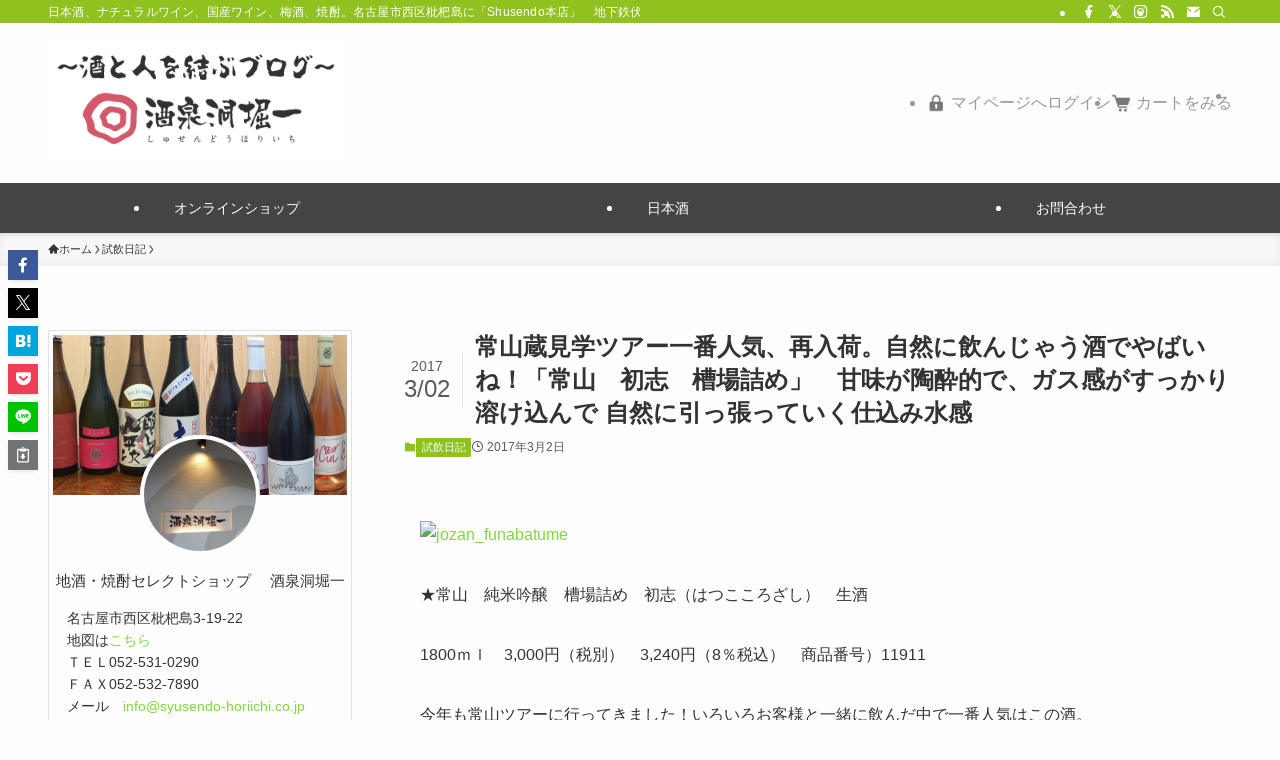

--- FILE ---
content_type: text/html; charset=UTF-8
request_url: https://www.blog.syusendo-horiichi.co.jp/5321932-2/
body_size: 24374
content:
<!DOCTYPE html>
<html lang="ja" data-loaded="false" data-scrolled="false" data-spmenu="closed">
<head>
<meta charset="utf-8">
<meta name="format-detection" content="telephone=no">
<meta http-equiv="X-UA-Compatible" content="IE=edge">
<meta name="viewport" content="width=device-width, viewport-fit=cover">
<meta name="google-site-verification" content="lSKd-UgimGgY5k9lf4hXJYGjpgcF7O3nPEa2OKHIcZw" />
<!-- Google tag (gtag.js) -->
<script async src="https://www.googletagmanager.com/gtag/js?id=G-DJ5F11EDKN"></script>
<script>
  window.dataLayer = window.dataLayer || [];
  function gtag(){dataLayer.push(arguments);}
  gtag('js', new Date());

  gtag('config', 'G-DJ5F11EDKN');
</script>
	
<!-- Google tag (gtag.js) -->
<script async src="https://www.googletagmanager.com/gtag/js?id=G-HE7X5MQR0W"></script>
<script>
  window.dataLayer = window.dataLayer || [];
  function gtag(){dataLayer.push(arguments);}
  gtag('js', new Date());

  gtag('config', 'G-HE7X5MQR0W');
</script>	
	
<title>常山蔵見学ツアー一番人気、再入荷。自然に飲んじゃう酒でやばいね！「常山　初志　槽場詰め」　甘味が陶酔的で、ガス感がすっかり溶け込んで 自然に引っ張っていく仕込み水感 | 酒泉洞堀一　Shusendo 　〜酒と人を結ぶブログ〜</title>
<meta name='robots' content='max-image-preview:large' />
<link rel="alternate" type="application/rss+xml" title="酒泉洞堀一　Shusendo 　〜酒と人を結ぶブログ〜 &raquo; フィード" href="https://www.blog.syusendo-horiichi.co.jp/feed/" />
<link rel="alternate" type="application/rss+xml" title="酒泉洞堀一　Shusendo 　〜酒と人を結ぶブログ〜 &raquo; コメントフィード" href="https://www.blog.syusendo-horiichi.co.jp/comments/feed/" />

<!-- SEO SIMPLE PACK 3.6.2 -->
<meta name="description" content="★常山　純米吟醸　槽場詰め　初志（はつこころざし）　生酒1800ｍｌ　3,000円（税別）　3,240円（8％税込）　商品番号）11911今年も常山ツアーに行ってきました！いろいろお客様と一緒に飲んだ中で一番人気はこの酒。まだ在庫ありました">
<link rel="canonical" href="https://www.blog.syusendo-horiichi.co.jp/5321932-2/">
<meta property="og:locale" content="ja_JP">
<meta property="og:type" content="article">
<meta property="og:image" content="https://www.blog.syusendo-horiichi.co.jp/wp-content/uploads/2017/03/0e28a62a-s.jpg">
<meta property="og:title" content="常山蔵見学ツアー一番人気、再入荷。自然に飲んじゃう酒でやばいね！「常山　初志　槽場詰め」　甘味が陶酔的で、ガス感がすっかり溶け込んで 自然に引っ張っていく仕込み水感 | 酒泉洞堀一　Shusendo 　〜酒と人を結ぶブログ〜">
<meta property="og:description" content="★常山　純米吟醸　槽場詰め　初志（はつこころざし）　生酒1800ｍｌ　3,000円（税別）　3,240円（8％税込）　商品番号）11911今年も常山ツアーに行ってきました！いろいろお客様と一緒に飲んだ中で一番人気はこの酒。まだ在庫ありました">
<meta property="og:url" content="https://www.blog.syusendo-horiichi.co.jp/5321932-2/">
<meta property="og:site_name" content="酒泉洞堀一　Shusendo 　〜酒と人を結ぶブログ〜">
<meta property="fb:app_id" content="300842390291087">
<meta property="article:publisher" content="https://www.facebook.com/syusendohoriichi">
<meta name="twitter:card" content="summary_large_image">
<meta name="twitter:site" content="syusendo">
<!-- Google Analytics (gtag.js) -->
<script async src="https://www.googletagmanager.com/gtag/js?id=UA-17402682-2"></script>
<script>
	window.dataLayer = window.dataLayer || [];
	function gtag(){dataLayer.push(arguments);}
	gtag("js", new Date());
	gtag("config", "UA-17402682-2");
</script>
	<!-- / SEO SIMPLE PACK -->

<link rel='stylesheet' id='wp-block-library-css' href='https://www.blog.syusendo-horiichi.co.jp/wp-includes/css/dist/block-library/style.min.css?ver=6.5.7' type='text/css' media='all' />
<link rel='stylesheet' id='swell-icons-css' href='https://www.blog.syusendo-horiichi.co.jp/wp-content/themes/swell/build/css/swell-icons.css?ver=2.10.0' type='text/css' media='all' />
<link rel='stylesheet' id='main_style-css' href='https://www.blog.syusendo-horiichi.co.jp/wp-content/themes/swell/build/css/main.css?ver=2.10.0' type='text/css' media='all' />
<link rel='stylesheet' id='swell_blocks-css' href='https://www.blog.syusendo-horiichi.co.jp/wp-content/themes/swell/build/css/blocks.css?ver=2.10.0' type='text/css' media='all' />
<style id='swell_custom-inline-css' type='text/css'>
:root{--swl-fz--content:4vw;--swl-font_family:"游ゴシック体", "Yu Gothic", YuGothic, "Hiragino Kaku Gothic ProN", "Hiragino Sans", Meiryo, sans-serif;--swl-font_weight:500;--color_main:#8fc11f;--color_text:#333;--color_link:#81d742;--color_htag:#8fc11f;--color_bg:#fdfdfd;--color_gradient1:#d8ffff;--color_gradient2:#87e7ff;--color_main_thin:rgba(179, 241, 39, 0.05 );--color_main_dark:rgba(107, 145, 23, 1 );--color_list_check:#8fc11f;--color_list_num:#8fc11f;--color_list_good:#86dd7b;--color_list_triangle:#f4e03a;--color_list_bad:#f36060;--color_faq_q:#d55656;--color_faq_a:#6599b7;--color_icon_good:#3cd250;--color_icon_good_bg:#ecffe9;--color_icon_bad:#4b73eb;--color_icon_bad_bg:#eafaff;--color_icon_info:#f578b4;--color_icon_info_bg:#fff0fa;--color_icon_announce:#ffa537;--color_icon_announce_bg:#fff5f0;--color_icon_pen:#7a7a7a;--color_icon_pen_bg:#f7f7f7;--color_icon_book:#787364;--color_icon_book_bg:#f8f6ef;--color_icon_point:#ffa639;--color_icon_check:#86d67c;--color_icon_batsu:#f36060;--color_icon_hatena:#5295cc;--color_icon_caution:#f7da38;--color_icon_memo:#84878a;--color_deep01:#e44141;--color_deep02:#3d79d5;--color_deep03:#63a84d;--color_deep04:#f09f4d;--color_pale01:#fff2f0;--color_pale02:#f3f8fd;--color_pale03:#f1f9ee;--color_pale04:#fdf9ee;--color_mark_blue:#b7e3ff;--color_mark_green:#bdf9c3;--color_mark_yellow:#fcf69f;--color_mark_orange:#ffddbc;--border01:solid 1px var(--color_main);--border02:double 4px var(--color_main);--border03:dashed 2px var(--color_border);--border04:solid 4px var(--color_gray);--card_posts_thumb_ratio:56.25%;--list_posts_thumb_ratio:61.805%;--big_posts_thumb_ratio:56.25%;--thumb_posts_thumb_ratio:61.805%;--blogcard_thumb_ratio:56.25%;--color_header_bg:#fdfdfd;--color_header_text:#333;--color_footer_bg:#fdfdfd;--color_footer_text:#333;--container_size:1200px;--article_size:900px;--logo_size_sp:80px;--logo_size_pc:120px;--logo_size_pcfix:70px;--color_gnav_bg:#444444;}.swl-cell-bg[data-icon="doubleCircle"]{--cell-icon-color:#ffc977}.swl-cell-bg[data-icon="circle"]{--cell-icon-color:#94e29c}.swl-cell-bg[data-icon="triangle"]{--cell-icon-color:#eeda2f}.swl-cell-bg[data-icon="close"]{--cell-icon-color:#ec9191}.swl-cell-bg[data-icon="hatena"]{--cell-icon-color:#93c9da}.swl-cell-bg[data-icon="check"]{--cell-icon-color:#94e29c}.swl-cell-bg[data-icon="line"]{--cell-icon-color:#9b9b9b}.cap_box[data-colset="col1"]{--capbox-color:#f59b5f;--capbox-color--bg:#fff8eb}.cap_box[data-colset="col2"]{--capbox-color:#5fb9f5;--capbox-color--bg:#edf5ff}.cap_box[data-colset="col3"]{--capbox-color:#2fcd90;--capbox-color--bg:#eafaf2}.red_{--the-btn-color:#f74a4a;--the-btn-color2:#ffbc49;--the-solid-shadow: rgba(185, 56, 56, 1 )}.blue_{--the-btn-color:#338df4;--the-btn-color2:#35eaff;--the-solid-shadow: rgba(38, 106, 183, 1 )}.green_{--the-btn-color:#62d847;--the-btn-color2:#7bf7bd;--the-solid-shadow: rgba(74, 162, 53, 1 )}.is-style-btn_normal{--the-btn-radius:80px}.is-style-btn_solid{--the-btn-radius:80px}.is-style-btn_shiny{--the-btn-radius:80px}.is-style-btn_line{--the-btn-radius:80px}.post_content blockquote{padding:1.5em 2em 1.5em 3em}.post_content blockquote::before{content:"";display:block;width:5px;height:calc(100% - 3em);top:1.5em;left:1.5em;border-left:solid 1px rgba(180,180,180,.75);border-right:solid 1px rgba(180,180,180,.75);}.mark_blue{background:-webkit-linear-gradient(transparent 64%,var(--color_mark_blue) 0%);background:linear-gradient(transparent 64%,var(--color_mark_blue) 0%)}.mark_green{background:-webkit-linear-gradient(transparent 64%,var(--color_mark_green) 0%);background:linear-gradient(transparent 64%,var(--color_mark_green) 0%)}.mark_yellow{background:-webkit-linear-gradient(transparent 64%,var(--color_mark_yellow) 0%);background:linear-gradient(transparent 64%,var(--color_mark_yellow) 0%)}.mark_orange{background:-webkit-linear-gradient(transparent 64%,var(--color_mark_orange) 0%);background:linear-gradient(transparent 64%,var(--color_mark_orange) 0%)}[class*="is-style-icon_"]{color:#333;border-width:0}[class*="is-style-big_icon_"]{border-width:2px;border-style:solid}[data-col="gray"] .c-balloon__text{background:#f7f7f7;border-color:#ccc}[data-col="gray"] .c-balloon__before{border-right-color:#f7f7f7}[data-col="green"] .c-balloon__text{background:#d1f8c2;border-color:#9ddd93}[data-col="green"] .c-balloon__before{border-right-color:#d1f8c2}[data-col="blue"] .c-balloon__text{background:#e2f6ff;border-color:#93d2f0}[data-col="blue"] .c-balloon__before{border-right-color:#e2f6ff}[data-col="red"] .c-balloon__text{background:#ffebeb;border-color:#f48789}[data-col="red"] .c-balloon__before{border-right-color:#ffebeb}[data-col="yellow"] .c-balloon__text{background:#f9f7d2;border-color:#fbe593}[data-col="yellow"] .c-balloon__before{border-right-color:#f9f7d2}.-type-list2 .p-postList__body::after,.-type-big .p-postList__body::after{content: "READ MORE »";}.c-postThumb__cat{background-color:#8fc11f;color:#fff;background-image: repeating-linear-gradient(-45deg,rgba(255,255,255,.1),rgba(255,255,255,.1) 6px,transparent 6px,transparent 12px)}.post_content h2:where(:not([class^="swell-block-"]):not(.faq_q):not(.p-postList__title)){background:var(--color_htag);padding:.75em 1em;color:#fff}.post_content h2:where(:not([class^="swell-block-"]):not(.faq_q):not(.p-postList__title))::before{position:absolute;display:block;pointer-events:none;content:"";top:-4px;left:0;width:100%;height:calc(100% + 4px);box-sizing:content-box;border-top:solid 2px var(--color_htag);border-bottom:solid 2px var(--color_htag)}.post_content h3:where(:not([class^="swell-block-"]):not(.faq_q):not(.p-postList__title)){padding:0 .5em .5em}.post_content h3:where(:not([class^="swell-block-"]):not(.faq_q):not(.p-postList__title))::before{content:"";width:100%;height:2px;background: repeating-linear-gradient(90deg, var(--color_htag) 0%, var(--color_htag) 29.3%, rgba(150,150,150,.2) 29.3%, rgba(150,150,150,.2) 100%)}.post_content h4:where(:not([class^="swell-block-"]):not(.faq_q):not(.p-postList__title))::before{content:"\e923";display:inline-block;font-family:"icomoon";margin-right:.5em;color:var(--color_htag)}.l-header{box-shadow: 0 1px 4px rgba(0,0,0,.12)}.l-header__bar{color:#fff;background:#8fc11f}.c-gnav a::after{background:var(--color_main)}.p-spHeadMenu .menu-item.-current{border-bottom-color:var(--color_main)}.c-gnav > li:hover > a,.c-gnav > .-current > a{background:rgba(250,250,250,0.16)}.c-gnav .sub-menu{color:#333;background:#fff}#pagetop{border-radius:50%}.c-widget__title.-spmenu{padding:.5em .75em;border-radius:var(--swl-radius--2, 0px);background:var(--color_main);color:#fff;}.c-widget__title.-footer{padding:.5em}.c-widget__title.-footer::before{content:"";bottom:0;left:0;width:40%;z-index:1;background:var(--color_main)}.c-widget__title.-footer::after{content:"";bottom:0;left:0;width:100%;background:var(--color_border)}.c-secTitle{border-left:solid 2px var(--color_main);padding:0em .75em}.p-spMenu{color:#333}.p-spMenu__inner::before{background:#fdfdfd;opacity:1}.p-spMenu__overlay{background:#000;opacity:0.6}[class*="page-numbers"]{color:#fff;background-color:#dedede}a{text-decoration: none}.l-topTitleArea.c-filterLayer::before{background-color:#000;opacity:0.2;content:""}@media screen and (min-width: 960px){:root{}#main_content{order:2}#sidebar{order:1}}@media screen and (max-width: 959px){:root{}.l-header__logo{margin-right:auto}.l-header__inner{-webkit-box-pack:end;-webkit-justify-content:flex-end;justify-content:flex-end}}@media screen and (min-width: 600px){:root{--swl-fz--content:16px;}}@media screen and (max-width: 599px){:root{}}@media (min-width: 1108px) {.alignwide{left:-100px;width:calc(100% + 200px);}}@media (max-width: 1108px) {.-sidebar-off .swell-block-fullWide__inner.l-container .alignwide{left:0px;width:100%;}}.is-style-btn_normal a,.is-style-btn_shiny a{box-shadow:var(--swl-btn_shadow)}.c-shareBtns__btn,.is-style-balloon>.c-tabList .c-tabList__button,.p-snsCta,[class*=page-numbers]{box-shadow:var(--swl-box_shadow)}.p-articleThumb__img,.p-articleThumb__youtube{box-shadow:var(--swl-img_shadow)}.p-pickupBanners__item .c-bannerLink,.p-postList__thumb{box-shadow:0 2px 8px rgba(0,0,0,.1),0 4px 4px -4px rgba(0,0,0,.1)}.p-postList.-w-ranking li:before{background-image:repeating-linear-gradient(-45deg,hsla(0,0%,100%,.1),hsla(0,0%,100%,.1) 6px,transparent 0,transparent 12px);box-shadow:1px 1px 4px rgba(0,0,0,.2)}.l-header__bar{position:relative;width:100%}.l-header__bar .c-catchphrase{color:inherit;font-size:12px;letter-spacing:var(--swl-letter_spacing,.2px);line-height:14px;margin-right:auto;overflow:hidden;padding:4px 0;white-space:nowrap;width:50%}.l-header__bar .c-iconList .c-iconList__link{margin:0;padding:4px 6px}.l-header__barInner{align-items:center;display:flex;justify-content:flex-end}.p-spHeadMenu{text-align:center}.p-spHeadMenu .sub-menu{display:none}.p-spHeadMenu .menu-item{-webkit-backface-visibility:hidden;backface-visibility:hidden;border-bottom:2px solid transparent;flex-shrink:0;font-size:12px;height:36px;padding:0;width:auto}.p-spHeadMenu .menu-item.-current{border-bottom-color:currentcolor}.p-spHeadMenu a{display:block;line-height:36px;padding:0 12px;text-decoration:none}.l-header__spNav.swiper:not(.swiper-initialized) .p-spHeadMenu{visibility:hidden}.l-header__spNav a{color:var(--color_header_text)}.l-header__spNav[data-loop="0"] .p-spHeadMenu{display:flex;overflow-x:auto}.l-header__spNav[data-loop="0"] .menu-item:first-child{margin-left:auto}.l-header__spNav[data-loop="0"] .menu-item:last-child{margin-right:auto}@media (min-width:960px){.l-header__spNav{display:none}}@media (min-width:960px){.-series .l-header__inner{align-items:stretch;display:flex}.-series .l-header__logo{align-items:center;display:flex;flex-wrap:wrap;margin-right:24px;padding:16px 0}.-series .l-header__logo .c-catchphrase{font-size:13px;padding:4px 0}.-series .c-headLogo{margin-right:16px}.-series-right .l-header__inner{justify-content:space-between}.-series-right .c-gnavWrap{margin-left:auto}.-series-right .w-header{margin-left:12px}.-series-left .w-header{margin-left:auto}}@media (min-width:960px) and (min-width:600px){.-series .c-headLogo{max-width:400px}}.l-header__spNav{background-color:var(--color_gnav_bg)}.p-spHeadMenu a{color:#fff}.p-spHeadMenu .menu-item.-current{border-bottom-color:#fff}@media (min-width:960px){.-parallel .l-header__gnav{background-color:var(--color_gnav_bg);color:#fff}.-parallel .l-header__gnav .c-gnav>li>a{padding-bottom:12px;padding-top:12px}.-parallel .l-header__gnav .c-gnav>li>a:after{background-color:#fff}.-parallel-top .l-header__gnav{margin-bottom:8px}.-parallel-bottom .l-header__gnav{margin-top:8px}}.c-gnav .sub-menu a:before,.c-listMenu a:before{-webkit-font-smoothing:antialiased;-moz-osx-font-smoothing:grayscale;font-family:icomoon!important;font-style:normal;font-variant:normal;font-weight:400;line-height:1;text-transform:none}.c-submenuToggleBtn{display:none}.c-listMenu a{padding:.75em 1em .75em 1.5em;transition:padding .25s}.c-listMenu a:hover{padding-left:1.75em;padding-right:.75em}.c-gnav .sub-menu a:before,.c-listMenu a:before{color:inherit;content:"\e921";display:inline-block;left:2px;position:absolute;top:50%;-webkit-transform:translateY(-50%);transform:translateY(-50%);vertical-align:middle}.widget_categories>ul>.cat-item>a,.wp-block-categories-list>li>a{padding-left:1.75em}.c-listMenu .children,.c-listMenu .sub-menu{margin:0}.c-listMenu .children a,.c-listMenu .sub-menu a{font-size:.9em;padding-left:2.5em}.c-listMenu .children a:before,.c-listMenu .sub-menu a:before{left:1em}.c-listMenu .children a:hover,.c-listMenu .sub-menu a:hover{padding-left:2.75em}.c-listMenu .children ul a,.c-listMenu .sub-menu ul a{padding-left:3.25em}.c-listMenu .children ul a:before,.c-listMenu .sub-menu ul a:before{left:1.75em}.c-listMenu .children ul a:hover,.c-listMenu .sub-menu ul a:hover{padding-left:3.5em}.c-gnav li:hover>.sub-menu{opacity:1;visibility:visible}.c-gnav .sub-menu:before{background:inherit;content:"";height:100%;left:0;position:absolute;top:0;width:100%;z-index:0}.c-gnav .sub-menu .sub-menu{left:100%;top:0;z-index:-1}.c-gnav .sub-menu a{padding-left:2em}.c-gnav .sub-menu a:before{left:.5em}.c-gnav .sub-menu a:hover .ttl{left:4px}:root{--color_content_bg:var(--color_bg);}.c-widget__title.-side{padding:.5em .75em;border-radius:var(--swl-radius--2, 0px);background:var(--color_main);color:#fff;}.c-shareBtns__item:not(:last-child){margin-right:4px}.c-shareBtns__btn{padding:8px 0}@media screen and (min-width: 960px){:root{}}@media screen and (max-width: 959px){:root{}}@media screen and (min-width: 600px){:root{}}@media screen and (max-width: 599px){:root{}}.swell-block-fullWide__inner.l-container{--swl-fw_inner_pad:var(--swl-pad_container,0px)}@media (min-width:960px){.-sidebar-on .l-content .alignfull,.-sidebar-on .l-content .alignwide{left:-16px;width:calc(100% + 32px)}.swell-block-fullWide__inner.l-article{--swl-fw_inner_pad:var(--swl-pad_post_content,0px)}.-sidebar-on .swell-block-fullWide__inner .alignwide{left:0;width:100%}.-sidebar-on .swell-block-fullWide__inner .alignfull{left:calc(0px - var(--swl-fw_inner_pad, 0))!important;margin-left:0!important;margin-right:0!important;width:calc(100% + var(--swl-fw_inner_pad, 0)*2)!important}}.p-relatedPosts .p-postList__item{margin-bottom:1.5em}.p-relatedPosts .p-postList__times,.p-relatedPosts .p-postList__times>:last-child{margin-right:0}@media (min-width:600px){.p-relatedPosts .p-postList__item{width:33.33333%}}@media screen and (min-width:600px) and (max-width:1239px){.p-relatedPosts .p-postList__item:nth-child(7),.p-relatedPosts .p-postList__item:nth-child(8){display:none}}@media screen and (min-width:1240px){.p-relatedPosts .p-postList__item{width:25%}}.-index-off .p-toc,.swell-toc-placeholder:empty{display:none}.p-toc.-modal{height:100%;margin:0;overflow-y:auto;padding:0}#main_content .p-toc{border-radius:var(--swl-radius--2,0);margin:4em auto;max-width:800px}#sidebar .p-toc{margin-top:-.5em}.p-toc .__pn:before{content:none!important;counter-increment:none}.p-toc .__prev{margin:0 0 1em}.p-toc .__next{margin:1em 0 0}.p-toc.is-omitted:not([data-omit=ct]) [data-level="2"] .p-toc__childList{height:0;margin-bottom:-.5em;visibility:hidden}.p-toc.is-omitted:not([data-omit=nest]){position:relative}.p-toc.is-omitted:not([data-omit=nest]):before{background:linear-gradient(hsla(0,0%,100%,0),var(--color_bg));bottom:5em;content:"";height:4em;left:0;opacity:.75;pointer-events:none;position:absolute;width:100%;z-index:1}.p-toc.is-omitted:not([data-omit=nest]):after{background:var(--color_bg);bottom:0;content:"";height:5em;left:0;opacity:.75;position:absolute;width:100%;z-index:1}.p-toc.is-omitted:not([data-omit=nest]) .__next,.p-toc.is-omitted:not([data-omit=nest]) [data-omit="1"]{display:none}.p-toc .p-toc__expandBtn{background-color:#f7f7f7;border:rgba(0,0,0,.2);border-radius:5em;box-shadow:0 0 0 1px #bbb;color:#333;display:block;font-size:14px;line-height:1.5;margin:.75em auto 0;min-width:6em;padding:.5em 1em;position:relative;transition:box-shadow .25s;z-index:2}.p-toc[data-omit=nest] .p-toc__expandBtn{display:inline-block;font-size:13px;margin:0 0 0 1.25em;padding:.5em .75em}.p-toc:not([data-omit=nest]) .p-toc__expandBtn:after,.p-toc:not([data-omit=nest]) .p-toc__expandBtn:before{border-top-color:inherit;border-top-style:dotted;border-top-width:3px;content:"";display:block;height:1px;position:absolute;top:calc(50% - 1px);transition:border-color .25s;width:100%;width:22px}.p-toc:not([data-omit=nest]) .p-toc__expandBtn:before{right:calc(100% + 1em)}.p-toc:not([data-omit=nest]) .p-toc__expandBtn:after{left:calc(100% + 1em)}.p-toc.is-expanded .p-toc__expandBtn{border-color:transparent}.p-toc__ttl{display:block;font-size:1.2em;line-height:1;position:relative;text-align:center}.p-toc__ttl:before{content:"\e918";display:inline-block;font-family:icomoon;margin-right:.5em;padding-bottom:2px;vertical-align:middle}#index_modal .p-toc__ttl{margin-bottom:.5em}.p-toc__list li{line-height:1.6}.p-toc__list>li+li{margin-top:.5em}.p-toc__list .p-toc__childList{padding-left:.5em}.p-toc__list [data-level="3"]{font-size:.9em}.p-toc__list .mininote{display:none}.post_content .p-toc__list{padding-left:0}#sidebar .p-toc__list{margin-bottom:0}#sidebar .p-toc__list .p-toc__childList{padding-left:0}.p-toc__link{color:inherit;font-size:inherit;text-decoration:none}.p-toc__link:hover{opacity:.8}.p-toc.-double{background:var(--color_gray);background:linear-gradient(-45deg,transparent 25%,var(--color_gray) 25%,var(--color_gray) 50%,transparent 50%,transparent 75%,var(--color_gray) 75%,var(--color_gray));background-clip:padding-box;background-size:4px 4px;border-bottom:4px double var(--color_border);border-top:4px double var(--color_border);padding:1.5em 1em 1em}.p-toc.-double .p-toc__ttl{margin-bottom:.75em}@media (min-width:960px){#main_content .p-toc{width:92%}}@media (hover:hover){.p-toc .p-toc__expandBtn:hover{border-color:transparent;box-shadow:0 0 0 2px currentcolor}}@media (min-width:600px){.p-toc.-double{padding:2em}}.p-pnLinks{align-items:stretch;display:flex;justify-content:space-between;margin:2em 0}.p-pnLinks__item{font-size:3vw;position:relative;width:49%}.p-pnLinks__item:before{content:"";display:block;height:.5em;pointer-events:none;position:absolute;top:50%;width:.5em;z-index:1}.p-pnLinks__item.-prev:before{border-bottom:1px solid;border-left:1px solid;left:.35em;-webkit-transform:rotate(45deg) translateY(-50%);transform:rotate(45deg) translateY(-50%)}.p-pnLinks__item.-prev .p-pnLinks__thumb{margin-right:8px}.p-pnLinks__item.-next .p-pnLinks__link{justify-content:flex-end}.p-pnLinks__item.-next:before{border-bottom:1px solid;border-right:1px solid;right:.35em;-webkit-transform:rotate(-45deg) translateY(-50%);transform:rotate(-45deg) translateY(-50%)}.p-pnLinks__item.-next .p-pnLinks__thumb{margin-left:8px;order:2}.p-pnLinks__item.-next:first-child{margin-left:auto}.p-pnLinks__link{align-items:center;border-radius:var(--swl-radius--2,0);color:inherit;display:flex;height:100%;line-height:1.4;min-height:4em;padding:.6em 1em .5em;position:relative;text-decoration:none;transition:box-shadow .25s;width:100%}.p-pnLinks__thumb{border-radius:var(--swl-radius--4,0);height:32px;-o-object-fit:cover;object-fit:cover;width:48px}.p-pnLinks .-prev .p-pnLinks__link{border-left:1.25em solid var(--color_main)}.p-pnLinks .-prev:before{color:#fff}.p-pnLinks .-next .p-pnLinks__link{border-right:1.25em solid var(--color_main)}.p-pnLinks .-next:before{color:#fff}@media not all and (min-width:960px){.p-pnLinks.-thumb-on{display:block}.p-pnLinks.-thumb-on .p-pnLinks__item{width:100%}}@media (min-width:600px){.p-pnLinks__item{font-size:13px}.p-pnLinks__thumb{height:48px;width:72px}.p-pnLinks__title{transition:-webkit-transform .25s;transition:transform .25s;transition:transform .25s,-webkit-transform .25s}.-prev>.p-pnLinks__link:hover .p-pnLinks__title{-webkit-transform:translateX(4px);transform:translateX(4px)}.-next>.p-pnLinks__link:hover .p-pnLinks__title{-webkit-transform:translateX(-4px);transform:translateX(-4px)}.p-pnLinks .-prev .p-pnLinks__link:hover{box-shadow:1px 1px 2px var(--swl-color_shadow)}.p-pnLinks .-next .p-pnLinks__link:hover{box-shadow:-1px 1px 2px var(--swl-color_shadow)}}
</style>
<link rel='stylesheet' id='swell-parts/footer-css' href='https://www.blog.syusendo-horiichi.co.jp/wp-content/themes/swell/build/css/modules/parts/footer.css?ver=2.10.0' type='text/css' media='all' />
<link rel='stylesheet' id='swell-page/single-css' href='https://www.blog.syusendo-horiichi.co.jp/wp-content/themes/swell/build/css/modules/page/single.css?ver=2.10.0' type='text/css' media='all' />
<style id='classic-theme-styles-inline-css' type='text/css'>
/*! This file is auto-generated */
.wp-block-button__link{color:#fff;background-color:#32373c;border-radius:9999px;box-shadow:none;text-decoration:none;padding:calc(.667em + 2px) calc(1.333em + 2px);font-size:1.125em}.wp-block-file__button{background:#32373c;color:#fff;text-decoration:none}
</style>
<style id='global-styles-inline-css' type='text/css'>
body{--wp--preset--color--black: #000;--wp--preset--color--cyan-bluish-gray: #abb8c3;--wp--preset--color--white: #fff;--wp--preset--color--pale-pink: #f78da7;--wp--preset--color--vivid-red: #cf2e2e;--wp--preset--color--luminous-vivid-orange: #ff6900;--wp--preset--color--luminous-vivid-amber: #fcb900;--wp--preset--color--light-green-cyan: #7bdcb5;--wp--preset--color--vivid-green-cyan: #00d084;--wp--preset--color--pale-cyan-blue: #8ed1fc;--wp--preset--color--vivid-cyan-blue: #0693e3;--wp--preset--color--vivid-purple: #9b51e0;--wp--preset--color--swl-main: var(--color_main);--wp--preset--color--swl-main-thin: var(--color_main_thin);--wp--preset--color--swl-gray: var(--color_gray);--wp--preset--color--swl-deep-01: var(--color_deep01);--wp--preset--color--swl-deep-02: var(--color_deep02);--wp--preset--color--swl-deep-03: var(--color_deep03);--wp--preset--color--swl-deep-04: var(--color_deep04);--wp--preset--color--swl-pale-01: var(--color_pale01);--wp--preset--color--swl-pale-02: var(--color_pale02);--wp--preset--color--swl-pale-03: var(--color_pale03);--wp--preset--color--swl-pale-04: var(--color_pale04);--wp--preset--gradient--vivid-cyan-blue-to-vivid-purple: linear-gradient(135deg,rgba(6,147,227,1) 0%,rgb(155,81,224) 100%);--wp--preset--gradient--light-green-cyan-to-vivid-green-cyan: linear-gradient(135deg,rgb(122,220,180) 0%,rgb(0,208,130) 100%);--wp--preset--gradient--luminous-vivid-amber-to-luminous-vivid-orange: linear-gradient(135deg,rgba(252,185,0,1) 0%,rgba(255,105,0,1) 100%);--wp--preset--gradient--luminous-vivid-orange-to-vivid-red: linear-gradient(135deg,rgba(255,105,0,1) 0%,rgb(207,46,46) 100%);--wp--preset--gradient--very-light-gray-to-cyan-bluish-gray: linear-gradient(135deg,rgb(238,238,238) 0%,rgb(169,184,195) 100%);--wp--preset--gradient--cool-to-warm-spectrum: linear-gradient(135deg,rgb(74,234,220) 0%,rgb(151,120,209) 20%,rgb(207,42,186) 40%,rgb(238,44,130) 60%,rgb(251,105,98) 80%,rgb(254,248,76) 100%);--wp--preset--gradient--blush-light-purple: linear-gradient(135deg,rgb(255,206,236) 0%,rgb(152,150,240) 100%);--wp--preset--gradient--blush-bordeaux: linear-gradient(135deg,rgb(254,205,165) 0%,rgb(254,45,45) 50%,rgb(107,0,62) 100%);--wp--preset--gradient--luminous-dusk: linear-gradient(135deg,rgb(255,203,112) 0%,rgb(199,81,192) 50%,rgb(65,88,208) 100%);--wp--preset--gradient--pale-ocean: linear-gradient(135deg,rgb(255,245,203) 0%,rgb(182,227,212) 50%,rgb(51,167,181) 100%);--wp--preset--gradient--electric-grass: linear-gradient(135deg,rgb(202,248,128) 0%,rgb(113,206,126) 100%);--wp--preset--gradient--midnight: linear-gradient(135deg,rgb(2,3,129) 0%,rgb(40,116,252) 100%);--wp--preset--font-size--small: 0.9em;--wp--preset--font-size--medium: 1.1em;--wp--preset--font-size--large: 1.25em;--wp--preset--font-size--x-large: 42px;--wp--preset--font-size--xs: 0.75em;--wp--preset--font-size--huge: 1.6em;--wp--preset--spacing--20: 0.44rem;--wp--preset--spacing--30: 0.67rem;--wp--preset--spacing--40: 1rem;--wp--preset--spacing--50: 1.5rem;--wp--preset--spacing--60: 2.25rem;--wp--preset--spacing--70: 3.38rem;--wp--preset--spacing--80: 5.06rem;--wp--preset--shadow--natural: 6px 6px 9px rgba(0, 0, 0, 0.2);--wp--preset--shadow--deep: 12px 12px 50px rgba(0, 0, 0, 0.4);--wp--preset--shadow--sharp: 6px 6px 0px rgba(0, 0, 0, 0.2);--wp--preset--shadow--outlined: 6px 6px 0px -3px rgba(255, 255, 255, 1), 6px 6px rgba(0, 0, 0, 1);--wp--preset--shadow--crisp: 6px 6px 0px rgba(0, 0, 0, 1);}:where(.is-layout-flex){gap: 0.5em;}:where(.is-layout-grid){gap: 0.5em;}body .is-layout-flex{display: flex;}body .is-layout-flex{flex-wrap: wrap;align-items: center;}body .is-layout-flex > *{margin: 0;}body .is-layout-grid{display: grid;}body .is-layout-grid > *{margin: 0;}:where(.wp-block-columns.is-layout-flex){gap: 2em;}:where(.wp-block-columns.is-layout-grid){gap: 2em;}:where(.wp-block-post-template.is-layout-flex){gap: 1.25em;}:where(.wp-block-post-template.is-layout-grid){gap: 1.25em;}.has-black-color{color: var(--wp--preset--color--black) !important;}.has-cyan-bluish-gray-color{color: var(--wp--preset--color--cyan-bluish-gray) !important;}.has-white-color{color: var(--wp--preset--color--white) !important;}.has-pale-pink-color{color: var(--wp--preset--color--pale-pink) !important;}.has-vivid-red-color{color: var(--wp--preset--color--vivid-red) !important;}.has-luminous-vivid-orange-color{color: var(--wp--preset--color--luminous-vivid-orange) !important;}.has-luminous-vivid-amber-color{color: var(--wp--preset--color--luminous-vivid-amber) !important;}.has-light-green-cyan-color{color: var(--wp--preset--color--light-green-cyan) !important;}.has-vivid-green-cyan-color{color: var(--wp--preset--color--vivid-green-cyan) !important;}.has-pale-cyan-blue-color{color: var(--wp--preset--color--pale-cyan-blue) !important;}.has-vivid-cyan-blue-color{color: var(--wp--preset--color--vivid-cyan-blue) !important;}.has-vivid-purple-color{color: var(--wp--preset--color--vivid-purple) !important;}.has-black-background-color{background-color: var(--wp--preset--color--black) !important;}.has-cyan-bluish-gray-background-color{background-color: var(--wp--preset--color--cyan-bluish-gray) !important;}.has-white-background-color{background-color: var(--wp--preset--color--white) !important;}.has-pale-pink-background-color{background-color: var(--wp--preset--color--pale-pink) !important;}.has-vivid-red-background-color{background-color: var(--wp--preset--color--vivid-red) !important;}.has-luminous-vivid-orange-background-color{background-color: var(--wp--preset--color--luminous-vivid-orange) !important;}.has-luminous-vivid-amber-background-color{background-color: var(--wp--preset--color--luminous-vivid-amber) !important;}.has-light-green-cyan-background-color{background-color: var(--wp--preset--color--light-green-cyan) !important;}.has-vivid-green-cyan-background-color{background-color: var(--wp--preset--color--vivid-green-cyan) !important;}.has-pale-cyan-blue-background-color{background-color: var(--wp--preset--color--pale-cyan-blue) !important;}.has-vivid-cyan-blue-background-color{background-color: var(--wp--preset--color--vivid-cyan-blue) !important;}.has-vivid-purple-background-color{background-color: var(--wp--preset--color--vivid-purple) !important;}.has-black-border-color{border-color: var(--wp--preset--color--black) !important;}.has-cyan-bluish-gray-border-color{border-color: var(--wp--preset--color--cyan-bluish-gray) !important;}.has-white-border-color{border-color: var(--wp--preset--color--white) !important;}.has-pale-pink-border-color{border-color: var(--wp--preset--color--pale-pink) !important;}.has-vivid-red-border-color{border-color: var(--wp--preset--color--vivid-red) !important;}.has-luminous-vivid-orange-border-color{border-color: var(--wp--preset--color--luminous-vivid-orange) !important;}.has-luminous-vivid-amber-border-color{border-color: var(--wp--preset--color--luminous-vivid-amber) !important;}.has-light-green-cyan-border-color{border-color: var(--wp--preset--color--light-green-cyan) !important;}.has-vivid-green-cyan-border-color{border-color: var(--wp--preset--color--vivid-green-cyan) !important;}.has-pale-cyan-blue-border-color{border-color: var(--wp--preset--color--pale-cyan-blue) !important;}.has-vivid-cyan-blue-border-color{border-color: var(--wp--preset--color--vivid-cyan-blue) !important;}.has-vivid-purple-border-color{border-color: var(--wp--preset--color--vivid-purple) !important;}.has-vivid-cyan-blue-to-vivid-purple-gradient-background{background: var(--wp--preset--gradient--vivid-cyan-blue-to-vivid-purple) !important;}.has-light-green-cyan-to-vivid-green-cyan-gradient-background{background: var(--wp--preset--gradient--light-green-cyan-to-vivid-green-cyan) !important;}.has-luminous-vivid-amber-to-luminous-vivid-orange-gradient-background{background: var(--wp--preset--gradient--luminous-vivid-amber-to-luminous-vivid-orange) !important;}.has-luminous-vivid-orange-to-vivid-red-gradient-background{background: var(--wp--preset--gradient--luminous-vivid-orange-to-vivid-red) !important;}.has-very-light-gray-to-cyan-bluish-gray-gradient-background{background: var(--wp--preset--gradient--very-light-gray-to-cyan-bluish-gray) !important;}.has-cool-to-warm-spectrum-gradient-background{background: var(--wp--preset--gradient--cool-to-warm-spectrum) !important;}.has-blush-light-purple-gradient-background{background: var(--wp--preset--gradient--blush-light-purple) !important;}.has-blush-bordeaux-gradient-background{background: var(--wp--preset--gradient--blush-bordeaux) !important;}.has-luminous-dusk-gradient-background{background: var(--wp--preset--gradient--luminous-dusk) !important;}.has-pale-ocean-gradient-background{background: var(--wp--preset--gradient--pale-ocean) !important;}.has-electric-grass-gradient-background{background: var(--wp--preset--gradient--electric-grass) !important;}.has-midnight-gradient-background{background: var(--wp--preset--gradient--midnight) !important;}.has-small-font-size{font-size: var(--wp--preset--font-size--small) !important;}.has-medium-font-size{font-size: var(--wp--preset--font-size--medium) !important;}.has-large-font-size{font-size: var(--wp--preset--font-size--large) !important;}.has-x-large-font-size{font-size: var(--wp--preset--font-size--x-large) !important;}
.wp-block-navigation a:where(:not(.wp-element-button)){color: inherit;}
:where(.wp-block-post-template.is-layout-flex){gap: 1.25em;}:where(.wp-block-post-template.is-layout-grid){gap: 1.25em;}
:where(.wp-block-columns.is-layout-flex){gap: 2em;}:where(.wp-block-columns.is-layout-grid){gap: 2em;}
.wp-block-pullquote{font-size: 1.5em;line-height: 1.6;}
</style>
<link rel='stylesheet' id='child_style-css' href='https://www.blog.syusendo-horiichi.co.jp/wp-content/themes/swell_child/style.css?ver=2026011940828' type='text/css' media='all' />

<noscript><link href="https://www.blog.syusendo-horiichi.co.jp/wp-content/themes/swell/build/css/noscript.css" rel="stylesheet"></noscript>
<link rel="https://api.w.org/" href="https://www.blog.syusendo-horiichi.co.jp/wp-json/" /><link rel="alternate" type="application/json" href="https://www.blog.syusendo-horiichi.co.jp/wp-json/wp/v2/posts/2455" /><link rel='shortlink' href='https://www.blog.syusendo-horiichi.co.jp/?p=2455' />
<link rel="icon" href="https://www.blog.syusendo-horiichi.co.jp/wp-content/uploads/2019/12/cropped-siteicon-1-32x32.png" sizes="32x32" />
<link rel="icon" href="https://www.blog.syusendo-horiichi.co.jp/wp-content/uploads/2019/12/cropped-siteicon-1-192x192.png" sizes="192x192" />
<link rel="apple-touch-icon" href="https://www.blog.syusendo-horiichi.co.jp/wp-content/uploads/2019/12/cropped-siteicon-1-180x180.png" />
<meta name="msapplication-TileImage" content="https://www.blog.syusendo-horiichi.co.jp/wp-content/uploads/2019/12/cropped-siteicon-1-270x270.png" />

<link rel="stylesheet" href="https://www.blog.syusendo-horiichi.co.jp/wp-content/themes/swell/build/css/print.css" media="print" >
</head>
<body>
<div id="body_wrap" class="post-template-default single single-post postid-2455 single-format-standard -body-solid -sidebar-on -frame-off id_2455" >
<div id="sp_menu" class="p-spMenu -right">
	<div class="p-spMenu__inner">
		<div class="p-spMenu__closeBtn">
			<button class="c-iconBtn -menuBtn c-plainBtn" data-onclick="toggleMenu" aria-label="メニューを閉じる">
				<i class="c-iconBtn__icon icon-close-thin"></i>
			</button>
		</div>
		<div class="p-spMenu__body">
			<div class="c-widget__title -spmenu">
				MENU			</div>
			<div class="p-spMenu__nav">
				<ul class="c-spnav c-listMenu"><li class="menu-item menu-item-type-custom menu-item-object-custom menu-item-23"><a href="https://www.syusendo-horiichi.co.jp/">オンラインショップ</a></li>
<li class="menu-item menu-item-type-taxonomy menu-item-object-category current-post-ancestor current-menu-parent current-post-parent menu-item-456"><a href="https://www.blog.syusendo-horiichi.co.jp/category/%e6%97%a5%e6%9c%ac%e9%85%92%e3%83%af%e3%82%a4%e3%83%b3%e3%81%9d%e3%81%ae%e4%bb%96%e6%96%b0%e5%85%a5%e8%8d%b7/">日本酒</a></li>
<li class="menu-item menu-item-type-custom menu-item-object-custom menu-item-25"><a href="https://www.syusendo-horiichi.co.jp/FORM/contact.cgi?_ga=2.178919591.2051174742.1680254789-141321749.1652627551">お問合わせ</a></li>
</ul>			</div>
					</div>
	</div>
	<div class="p-spMenu__overlay c-overlay" data-onclick="toggleMenu"></div>
</div>
<header id="header" class="l-header -series -series-right">
	<div class="l-header__bar pc_">
	<div class="l-header__barInner l-container">
		<div class="c-catchphrase">日本酒、ナチュラルワイン、国産ワイン、梅酒、焼酎。名古屋市西区枇杷島に「Shusendo本店」　地下鉄伏見駅伏見地下街に「Shusendo Mini」の2店舗を展開中。通販・ネットショッピングにも対応。　</div><ul class="c-iconList">
						<li class="c-iconList__item -facebook">
						<a href="https://www.facebook.com/syusendohoriichi" target="_blank" rel="noopener" class="c-iconList__link u-fz-14 hov-flash" aria-label="facebook">
							<i class="c-iconList__icon icon-facebook" role="presentation"></i>
						</a>
					</li>
									<li class="c-iconList__item -twitter-x">
						<a href="https://twitter.com/syusendo" target="_blank" rel="noopener" class="c-iconList__link u-fz-14 hov-flash" aria-label="twitter-x">
							<i class="c-iconList__icon icon-twitter-x" role="presentation"></i>
						</a>
					</li>
									<li class="c-iconList__item -instagram">
						<a href="https://www.instagram.com/syusendo/" target="_blank" rel="noopener" class="c-iconList__link u-fz-14 hov-flash" aria-label="instagram">
							<i class="c-iconList__icon icon-instagram" role="presentation"></i>
						</a>
					</li>
									<li class="c-iconList__item -rss">
						<a href="https://www.blog.syusendo-horiichi.co.jp/feed/" target="_blank" rel="noopener" class="c-iconList__link u-fz-14 hov-flash" aria-label="rss">
							<i class="c-iconList__icon icon-rss" role="presentation"></i>
						</a>
					</li>
									<li class="c-iconList__item -contact">
						<a href="https://www.syusendo-horiichi.co.jp/_ga/FORM/contact.cgi" target="_blank" rel="noopener" class="c-iconList__link u-fz-14 hov-flash" aria-label="contact">
							<i class="c-iconList__icon icon-contact" role="presentation"></i>
						</a>
					</li>
									<li class="c-iconList__item -search">
						<button class="c-iconList__link c-plainBtn u-fz-14 hov-flash" data-onclick="toggleSearch" aria-label="検索">
							<i class="c-iconList__icon icon-search" role="presentation"></i>
						</button>
					</li>
				</ul>
	</div>
</div>
	<div class="l-header__inner l-container">
		<div class="l-header__logo">
			<div class="c-headLogo -img"><a href="https://www.blog.syusendo-horiichi.co.jp/" title="酒泉洞堀一　Shusendo 　〜酒と人を結ぶブログ〜" class="c-headLogo__link" rel="home"><img width="370" height="150"  src="https://www.blog.syusendo-horiichi.co.jp/wp-content/uploads/2019/12/blog_logo.png" alt="酒泉洞堀一　Shusendo 　〜酒と人を結ぶブログ〜" class="c-headLogo__img" srcset="https://www.blog.syusendo-horiichi.co.jp/wp-content/uploads/2019/12/blog_logo.png 370w, https://www.blog.syusendo-horiichi.co.jp/wp-content/uploads/2019/12/blog_logo-300x122.png 300w" sizes="(max-width: 959px) 50vw, 800px" decoding="async" loading="eager" ></a></div>					</div>

				<div class="w-header pc_">
			<div class="w-header__inner">
				<div id="custom_html-2" class="widget_text w-header__item widget_custom_html"><div class="textwidget custom-html-widget"><nav>
            <ul id="header-nav">
                              <li id="header-nav-mypage">
                  <a class="header-mypage" onclick="javascript:openPage('https://cart9.shopserve.jp/-/syusendo-horiichi.co.jp/login.cgi','mypage'); return false;" href="https://cart9.shopserve.jp/-/syusendo-horiichi.co.jp/login.cgi" title="マイページへログイン">マイページへログイン</a>
                </li>
                                            <li id="header-nav-cart">
                    <a class="header-cart" onclick="javascript:goCart();return false;" href="https://cart9.shopserve.jp/-/syusendo-horiichi.co.jp/cart.php" title="カートをみる">カートをみる</a>
                </li>
                                            <li id="header-nav-drawer" class="spsDrawerClose"><span></span></li>
                          </ul>
        </nav></div></div>			</div>
		</div>
				<div class="l-header__customBtn sp_">
	</div>
<div class="l-header__menuBtn sp_">
	<button class="c-iconBtn -menuBtn c-plainBtn" data-onclick="toggleMenu" aria-label="メニューボタン">
		<i class="c-iconBtn__icon icon-menu-thin"></i>
			</button>
</div>
	</div>
	<nav id="gnav" class="l-header__gnav c-gnavWrap">
		<ul class="c-gnav">
			<li class="menu-item menu-item-type-custom menu-item-object-custom menu-item-23"><a href="https://www.syusendo-horiichi.co.jp/"><span class="ttl">オンラインショップ</span></a></li>
<li class="menu-item menu-item-type-taxonomy menu-item-object-category current-post-ancestor current-menu-parent current-post-parent menu-item-456"><a href="https://www.blog.syusendo-horiichi.co.jp/category/%e6%97%a5%e6%9c%ac%e9%85%92%e3%83%af%e3%82%a4%e3%83%b3%e3%81%9d%e3%81%ae%e4%bb%96%e6%96%b0%e5%85%a5%e8%8d%b7/"><span class="ttl">日本酒</span></a></li>
<li class="menu-item menu-item-type-custom menu-item-object-custom menu-item-25"><a href="https://www.syusendo-horiichi.co.jp/FORM/contact.cgi?_ga=2.178919591.2051174742.1680254789-141321749.1652627551"><span class="ttl">お問合わせ</span></a></li>
					</ul>
	</nav>
	<div class="l-header__spNav" data-loop="0">
	<ul class="p-spHeadMenu">
		<li class="menu-item menu-item-type-custom menu-item-object-custom menu-item-23 swiper-slide"><a href="https://www.syusendo-horiichi.co.jp/"><span>オンラインショップ</span></a></li>
<li class="menu-item menu-item-type-taxonomy menu-item-object-category current-post-ancestor current-menu-parent current-post-parent menu-item-456 swiper-slide"><a href="https://www.blog.syusendo-horiichi.co.jp/category/%e6%97%a5%e6%9c%ac%e9%85%92%e3%83%af%e3%82%a4%e3%83%b3%e3%81%9d%e3%81%ae%e4%bb%96%e6%96%b0%e5%85%a5%e8%8d%b7/"><span>日本酒</span></a></li>
<li class="menu-item menu-item-type-custom menu-item-object-custom menu-item-25 swiper-slide"><a href="https://www.syusendo-horiichi.co.jp/FORM/contact.cgi?_ga=2.178919591.2051174742.1680254789-141321749.1652627551"><span>お問合わせ</span></a></li>
	</ul>
</div>
</header>
<div id="breadcrumb" class="p-breadcrumb -bg-on"><ol class="p-breadcrumb__list l-container"><li class="p-breadcrumb__item"><a href="https://www.blog.syusendo-horiichi.co.jp/" class="p-breadcrumb__text"><span class="__home icon-home"> ホーム</span></a></li><li class="p-breadcrumb__item"><a href="https://www.blog.syusendo-horiichi.co.jp/category/%e6%97%a5%e6%9c%ac%e9%85%92%e3%83%af%e3%82%a4%e3%83%b3%e3%81%9d%e3%81%ae%e4%bb%96%e6%96%b0%e5%85%a5%e8%8d%b7/" class="p-breadcrumb__text"><span>試飲日記</span></a></li><li class="p-breadcrumb__item"><span class="p-breadcrumb__text">常山蔵見学ツアー一番人気、再入荷。自然に飲んじゃう酒でやばいね！「常山　初志　槽場詰め」　甘味が陶酔的で、ガス感がすっかり溶け込んで 自然に引っ張っていく仕込み水感</span></li></ol></div><div id="content" class="l-content l-container" data-postid="2455" data-pvct="true">
<main id="main_content" class="l-mainContent l-article">
	<article class="l-mainContent__inner" data-clarity-region="article">
		<div class="p-articleHead c-postTitle">
	<h1 class="c-postTitle__ttl">常山蔵見学ツアー一番人気、再入荷。自然に飲んじゃう酒でやばいね！「常山　初志　槽場詰め」　甘味が陶酔的で、ガス感がすっかり溶け込んで 自然に引っ張っていく仕込み水感</h1>
			<time class="c-postTitle__date u-thin" datetime="2017-03-02" aria-hidden="true">
			<span class="__y">2017</span>
			<span class="__md">3/02</span>
		</time>
	</div>
<div class="p-articleMetas -top">

	
		<div class="p-articleMetas__termList c-categoryList">
					<a class="c-categoryList__link hov-flash-up" href="https://www.blog.syusendo-horiichi.co.jp/category/%e6%97%a5%e6%9c%ac%e9%85%92%e3%83%af%e3%82%a4%e3%83%b3%e3%81%9d%e3%81%ae%e4%bb%96%e6%96%b0%e5%85%a5%e8%8d%b7/" data-cat-id="6">
				試飲日記			</a>
			</div>
<div class="p-articleMetas__times c-postTimes u-thin">
	<time class="c-postTimes__posted icon-posted" datetime="2017-03-02" aria-label="公開日">2017年3月2日</time></div>
</div>


		<div class="post_content">
			<p><a href="https://livedoor.blogimg.jp/syusendohoriichi/imgs/0/e/0e28a62a.jpg" title="jozan_funabatume" target="_blank" rel="noopener noreferrer"><img decoding="async"  src="[data-uri]" data-src="https://livedoor.blogimg.jp/syusendohoriichi/imgs/0/e/0e28a62a-s.jpg" alt="jozan_funabatume" class="pict lazyload" hspace="5" height="960" border="0" width="480" data-aspectratio="480/960"><noscript><img decoding="async"  src="https://livedoor.blogimg.jp/syusendohoriichi/imgs/0/e/0e28a62a-s.jpg" alt="jozan_funabatume" class="pict" hspace="5" height="960" border="0" width="480"></noscript></a></p>
<p>★常山　純米吟醸　槽場詰め　初志（はつこころざし）　生酒</p>
<p>1800ｍｌ　3,000円（税別）　3,240円（8％税込）　商品番号）11911</p>
<p>今年も常山ツアーに行ってきました！いろいろお客様と一緒に飲んだ中で一番人気はこの酒。<br /><a href="https://livedoor.blogimg.jp/syusendohoriichi/imgs/d/b/db592e88.jpg" title="写真 2017-02-26 11 02 26" target="_blank" rel="noopener noreferrer"><br /></a><a href="https://livedoor.blogimg.jp/syusendohoriichi/imgs/0/5/050d9d67.jpg" title="写真 2017-02-26 11 30 56" target="_blank" rel="noopener noreferrer"><img decoding="async"  src="[data-uri]" data-src="https://livedoor.blogimg.jp/syusendohoriichi/imgs/0/5/050d9d67-s.jpg" alt="写真 2017-02-26 11 30 56" class="pict lazyload" hspace="5" height="480" border="0" width="480" data-aspectratio="480/480"><noscript><img decoding="async"  src="https://livedoor.blogimg.jp/syusendohoriichi/imgs/0/5/050d9d67-s.jpg" alt="写真 2017-02-26 11 30 56" class="pict" hspace="5" height="480" border="0" width="480"></noscript></a></p>
<p><a href="https://livedoor.blogimg.jp/syusendohoriichi/imgs/3/6/36dfd3a9.jpg" title="写真 2017-02-26 11 04 45" target="_blank" rel="noopener noreferrer"><img decoding="async"  src="[data-uri]" data-src="https://livedoor.blogimg.jp/syusendohoriichi/imgs/3/6/36dfd3a9-s.jpg" alt="写真 2017-02-26 11 04 45" class="pict lazyload" hspace="5" height="480" border="0" width="480" data-aspectratio="480/480"><noscript><img decoding="async"  src="https://livedoor.blogimg.jp/syusendohoriichi/imgs/3/6/36dfd3a9-s.jpg" alt="写真 2017-02-26 11 04 45" class="pict" hspace="5" height="480" border="0" width="480"></noscript></a></p>
<p>まだ在庫ありましたので３０本追加でいただきました。</p>
<p>それでこの酒ですが、昔使った酵母が蔵に保存してあって、それを再度使用したものだそうです。</p>
<p><span  style="font-size: medium; color: rgb(0, 102, 0);">そんな経緯もあり・・常山ブランド立ち上げ時のラベルを復活！</span>（先代の蔵元、父上の時）</p>
<p>これはいいですね。</p>
<p>香り控えめの食中吟醸という感じ、<span  style="font-size: medium; color: rgb(0, 102, 0);">槽場詰めのいいところ取り</span></p>
<p>旨味しっかりしていて、甘味が陶酔的で、ガス感がすっかり溶け込んで<br />自然にお酒を引っ張っていく仕込み水感もいい感じでお酒の質に影響しています。</p>
<p>自然に飲んじゃう酒、やばいね！</p>
<p>原料米　越前五百万石　精米歩合　麹５０％　掛６0％　ｱﾙｺｰﾙ度数17～18度</p>
<p>福井県福井市　常山酒造</p>
<p><a title="null" target="_blank" href="http://www.syusendo-horiichi.co.jp/SHOP/76217/76222/list.html" style="word-break: break-all; color: rgb(255, 102, 51);" rel="noopener noreferrer">ご注文はこちら♪<br /></a><br />魅せる蔵を意識して今年は蔵を大改造！働く人の意識向上も狙っています。</p>
<p><a href="https://livedoor.blogimg.jp/syusendohoriichi/imgs/3/3/33dc36d1.jpg" title="写真 2017-02-26 11 22 55" target="_blank" rel="noopener noreferrer"><img decoding="async"  src="[data-uri]" data-src="https://livedoor.blogimg.jp/syusendohoriichi/imgs/3/3/33dc36d1-s.jpg" alt="写真 2017-02-26 11 22 55" class="pict lazyload" hspace="5" height="480" border="0" width="480" data-aspectratio="480/480"><noscript><img decoding="async"  src="https://livedoor.blogimg.jp/syusendohoriichi/imgs/3/3/33dc36d1-s.jpg" alt="写真 2017-02-26 11 22 55" class="pict" hspace="5" height="480" border="0" width="480"></noscript><br /></a><br /><a href="https://livedoor.blogimg.jp/syusendohoriichi/imgs/e/c/ece60b2b.jpg" title="写真 2017-02-26 11 24 44" target="_blank" rel="noopener noreferrer"><img decoding="async"  src="[data-uri]" data-src="https://livedoor.blogimg.jp/syusendohoriichi/imgs/e/c/ece60b2b-s.jpg" alt="写真 2017-02-26 11 24 44" class="pict lazyload" hspace="5" height="480" border="0" width="480" data-aspectratio="480/480"><noscript><img decoding="async"  src="https://livedoor.blogimg.jp/syusendohoriichi/imgs/e/c/ece60b2b-s.jpg" alt="写真 2017-02-26 11 24 44" class="pict" hspace="5" height="480" border="0" width="480"></noscript><br /></a></p>
<p><a href="https://livedoor.blogimg.jp/syusendohoriichi/imgs/4/8/480aac38.jpg" title="写真 2017-02-26 11 28 48" target="_blank" rel="noopener noreferrer"><img decoding="async"  src="[data-uri]" data-src="https://livedoor.blogimg.jp/syusendohoriichi/imgs/4/8/480aac38-s.jpg" alt="写真 2017-02-26 11 28 48" class="pict lazyload" hspace="5" height="480" border="0" width="480" data-aspectratio="480/480"><noscript><img decoding="async"  src="https://livedoor.blogimg.jp/syusendohoriichi/imgs/4/8/480aac38-s.jpg" alt="写真 2017-02-26 11 28 48" class="pict" hspace="5" height="480" border="0" width="480"></noscript></a></p>
<p><a href="https://livedoor.blogimg.jp/syusendohoriichi/imgs/e/0/e0b8a9ee.jpg" title="写真 2017-02-26 11 42 06" target="_blank" rel="noopener noreferrer"><img decoding="async"  src="[data-uri]" data-src="https://livedoor.blogimg.jp/syusendohoriichi/imgs/e/0/e0b8a9ee-s.jpg" alt="写真 2017-02-26 11 42 06" class="pict lazyload" hspace="5" height="480" border="0" width="480" data-aspectratio="480/480"><noscript><img decoding="async"  src="https://livedoor.blogimg.jp/syusendohoriichi/imgs/e/0/e0b8a9ee-s.jpg" alt="写真 2017-02-26 11 42 06" class="pict" hspace="5" height="480" border="0" width="480"></noscript></a></p>

		</div>
		<div class="p-articleFoot">
	<div class="p-articleMetas -bottom">
			<div class="p-articleMetas__termList c-categoryList">
					<a class="c-categoryList__link hov-flash-up" href="https://www.blog.syusendo-horiichi.co.jp/category/%e6%97%a5%e6%9c%ac%e9%85%92%e3%83%af%e3%82%a4%e3%83%b3%e3%81%9d%e3%81%ae%e4%bb%96%e6%96%b0%e5%85%a5%e8%8d%b7/" data-cat-id="6">
				試飲日記			</a>
			</div>
	</div>
</div>
<div class="c-shareBtns -bottom -style-block">
			<div class="c-shareBtns__message">
			<span class="__text">
				よかったらシェアしてね！			</span>
		</div>
		<ul class="c-shareBtns__list">
							<li class="c-shareBtns__item -facebook">
				<a class="c-shareBtns__btn hov-flash-up" href="https://www.facebook.com/sharer/sharer.php?u=https%3A%2F%2Fwww.blog.syusendo-horiichi.co.jp%2F5321932-2%2F" title="Facebookでシェア" onclick="javascript:window.open(this.href, '_blank', 'menubar=no,toolbar=no,resizable=yes,scrollbars=yes,height=800,width=600');return false;" target="_blank" role="button" tabindex="0">
					<i class="snsicon c-shareBtns__icon icon-facebook" aria-hidden="true"></i>
				</a>
			</li>
							<li class="c-shareBtns__item -twitter-x">
				<a class="c-shareBtns__btn hov-flash-up" href="https://twitter.com/intent/tweet?url=https%3A%2F%2Fwww.blog.syusendo-horiichi.co.jp%2F5321932-2%2F&#038;text=%E5%B8%B8%E5%B1%B1%E8%94%B5%E8%A6%8B%E5%AD%A6%E3%83%84%E3%82%A2%E3%83%BC%E4%B8%80%E7%95%AA%E4%BA%BA%E6%B0%97%E3%80%81%E5%86%8D%E5%85%A5%E8%8D%B7%E3%80%82%E8%87%AA%E7%84%B6%E3%81%AB%E9%A3%B2%E3%82%93%E3%81%98%E3%82%83%E3%81%86%E9%85%92%E3%81%A7%E3%82%84%E3%81%B0%E3%81%84%E3%81%AD%EF%BC%81%E3%80%8C%E5%B8%B8%E5%B1%B1%E3%80%80%E5%88%9D%E5%BF%97%E3%80%80%E6%A7%BD%E5%A0%B4%E8%A9%B0%E3%82%81%E3%80%8D%E3%80%80%E7%94%98%E5%91%B3%E3%81%8C%E9%99%B6%E9%85%94%E7%9A%84%E3%81%A7%E3%80%81%E3%82%AC%E3%82%B9%E6%84%9F%E3%81%8C%E3%81%99%E3%81%A3%E3%81%8B%E3%82%8A%E6%BA%B6%E3%81%91%E8%BE%BC%E3%82%93%E3%81%A7+%E8%87%AA%E7%84%B6%E3%81%AB%E5%BC%95%E3%81%A3%E5%BC%B5%E3%81%A3%E3%81%A6%E3%81%84%E3%81%8F%E4%BB%95%E8%BE%BC%E3%81%BF%E6%B0%B4%E6%84%9F" title="X(Twitter)でシェア" onclick="javascript:window.open(this.href, '_blank', 'menubar=no,toolbar=no,resizable=yes,scrollbars=yes,height=400,width=600');return false;" target="_blank" role="button" tabindex="0">
					<i class="snsicon c-shareBtns__icon icon-twitter-x" aria-hidden="true"></i>
				</a>
			</li>
							<li class="c-shareBtns__item -hatebu">
				<a class="c-shareBtns__btn hov-flash-up" href="//b.hatena.ne.jp/add?mode=confirm&#038;url=https%3A%2F%2Fwww.blog.syusendo-horiichi.co.jp%2F5321932-2%2F" title="はてなブックマークに登録" onclick="javascript:window.open(this.href, '_blank', 'menubar=no,toolbar=no,resizable=yes,scrollbars=yes,height=600,width=1000');return false;" target="_blank" role="button" tabindex="0">
					<i class="snsicon c-shareBtns__icon icon-hatebu" aria-hidden="true"></i>
				</a>
			</li>
							<li class="c-shareBtns__item -pocket">
				<a class="c-shareBtns__btn hov-flash-up" href="https://getpocket.com/edit?url=https%3A%2F%2Fwww.blog.syusendo-horiichi.co.jp%2F5321932-2%2F&#038;title=%E5%B8%B8%E5%B1%B1%E8%94%B5%E8%A6%8B%E5%AD%A6%E3%83%84%E3%82%A2%E3%83%BC%E4%B8%80%E7%95%AA%E4%BA%BA%E6%B0%97%E3%80%81%E5%86%8D%E5%85%A5%E8%8D%B7%E3%80%82%E8%87%AA%E7%84%B6%E3%81%AB%E9%A3%B2%E3%82%93%E3%81%98%E3%82%83%E3%81%86%E9%85%92%E3%81%A7%E3%82%84%E3%81%B0%E3%81%84%E3%81%AD%EF%BC%81%E3%80%8C%E5%B8%B8%E5%B1%B1%E3%80%80%E5%88%9D%E5%BF%97%E3%80%80%E6%A7%BD%E5%A0%B4%E8%A9%B0%E3%82%81%E3%80%8D%E3%80%80%E7%94%98%E5%91%B3%E3%81%8C%E9%99%B6%E9%85%94%E7%9A%84%E3%81%A7%E3%80%81%E3%82%AC%E3%82%B9%E6%84%9F%E3%81%8C%E3%81%99%E3%81%A3%E3%81%8B%E3%82%8A%E6%BA%B6%E3%81%91%E8%BE%BC%E3%82%93%E3%81%A7+%E8%87%AA%E7%84%B6%E3%81%AB%E5%BC%95%E3%81%A3%E5%BC%B5%E3%81%A3%E3%81%A6%E3%81%84%E3%81%8F%E4%BB%95%E8%BE%BC%E3%81%BF%E6%B0%B4%E6%84%9F" title="Pocketに保存" target="_blank" role="button" tabindex="0">
					<i class="snsicon c-shareBtns__icon icon-pocket" aria-hidden="true"></i>
				</a>
			</li>
									<li class="c-shareBtns__item -line">
				<a class="c-shareBtns__btn hov-flash-up" href="https://social-plugins.line.me/lineit/share?url=https%3A%2F%2Fwww.blog.syusendo-horiichi.co.jp%2F5321932-2%2F&#038;text=%E5%B8%B8%E5%B1%B1%E8%94%B5%E8%A6%8B%E5%AD%A6%E3%83%84%E3%82%A2%E3%83%BC%E4%B8%80%E7%95%AA%E4%BA%BA%E6%B0%97%E3%80%81%E5%86%8D%E5%85%A5%E8%8D%B7%E3%80%82%E8%87%AA%E7%84%B6%E3%81%AB%E9%A3%B2%E3%82%93%E3%81%98%E3%82%83%E3%81%86%E9%85%92%E3%81%A7%E3%82%84%E3%81%B0%E3%81%84%E3%81%AD%EF%BC%81%E3%80%8C%E5%B8%B8%E5%B1%B1%E3%80%80%E5%88%9D%E5%BF%97%E3%80%80%E6%A7%BD%E5%A0%B4%E8%A9%B0%E3%82%81%E3%80%8D%E3%80%80%E7%94%98%E5%91%B3%E3%81%8C%E9%99%B6%E9%85%94%E7%9A%84%E3%81%A7%E3%80%81%E3%82%AC%E3%82%B9%E6%84%9F%E3%81%8C%E3%81%99%E3%81%A3%E3%81%8B%E3%82%8A%E6%BA%B6%E3%81%91%E8%BE%BC%E3%82%93%E3%81%A7+%E8%87%AA%E7%84%B6%E3%81%AB%E5%BC%95%E3%81%A3%E5%BC%B5%E3%81%A3%E3%81%A6%E3%81%84%E3%81%8F%E4%BB%95%E8%BE%BC%E3%81%BF%E6%B0%B4%E6%84%9F" title="LINEに送る" target="_blank" role="button" tabindex="0">
					<i class="snsicon c-shareBtns__icon icon-line" aria-hidden="true"></i>
				</a>
			</li>
												<li class="c-shareBtns__item -copy">
				<button class="c-urlcopy c-plainBtn c-shareBtns__btn hov-flash-up" data-clipboard-text="https://www.blog.syusendo-horiichi.co.jp/5321932-2/" title="URLをコピーする">
					<span class="c-urlcopy__content">
						<svg xmlns="http://www.w3.org/2000/svg" class="swl-svg-copy c-shareBtns__icon -to-copy" width="1em" height="1em" viewBox="0 0 48 48" role="img" aria-hidden="true" focusable="false"><path d="M38,5.5h-9c0-2.8-2.2-5-5-5s-5,2.2-5,5h-9c-2.2,0-4,1.8-4,4v33c0,2.2,1.8,4,4,4h28c2.2,0,4-1.8,4-4v-33
				C42,7.3,40.2,5.5,38,5.5z M24,3.5c1.1,0,2,0.9,2,2s-0.9,2-2,2s-2-0.9-2-2S22.9,3.5,24,3.5z M38,42.5H10v-33h5v3c0,0.6,0.4,1,1,1h16
				c0.6,0,1-0.4,1-1v-3h5L38,42.5z"/><polygon points="24,37 32.5,28 27.5,28 27.5,20 20.5,20 20.5,28 15.5,28 "/></svg>						<svg xmlns="http://www.w3.org/2000/svg" class="swl-svg-copied c-shareBtns__icon -copied" width="1em" height="1em" viewBox="0 0 48 48" role="img" aria-hidden="true" focusable="false"><path d="M38,5.5h-9c0-2.8-2.2-5-5-5s-5,2.2-5,5h-9c-2.2,0-4,1.8-4,4v33c0,2.2,1.8,4,4,4h28c2.2,0,4-1.8,4-4v-33
				C42,7.3,40.2,5.5,38,5.5z M24,3.5c1.1,0,2,0.9,2,2s-0.9,2-2,2s-2-0.9-2-2S22.9,3.5,24,3.5z M38,42.5H10v-33h5v3c0,0.6,0.4,1,1,1h16
				c0.6,0,1-0.4,1-1v-3h5V42.5z"/><polygon points="31.9,20.2 22.1,30.1 17.1,25.1 14.2,28 22.1,35.8 34.8,23.1 "/></svg>					</span>
				</button>
				<div class="c-copyedPoppup">URLをコピーしました！</div>
			</li>
			</ul>

	</div>
<div class="c-shareBtns -fix -style-block">
		<ul class="c-shareBtns__list">
							<li class="c-shareBtns__item -facebook">
				<a class="c-shareBtns__btn hov-flash-up" href="https://www.facebook.com/sharer/sharer.php?u=https%3A%2F%2Fwww.blog.syusendo-horiichi.co.jp%2F5321932-2%2F" title="Facebookでシェア" onclick="javascript:window.open(this.href, '_blank', 'menubar=no,toolbar=no,resizable=yes,scrollbars=yes,height=800,width=600');return false;" target="_blank" role="button" tabindex="0">
					<i class="snsicon c-shareBtns__icon icon-facebook" aria-hidden="true"></i>
				</a>
			</li>
							<li class="c-shareBtns__item -twitter-x">
				<a class="c-shareBtns__btn hov-flash-up" href="https://twitter.com/intent/tweet?url=https%3A%2F%2Fwww.blog.syusendo-horiichi.co.jp%2F5321932-2%2F&#038;text=%E5%B8%B8%E5%B1%B1%E8%94%B5%E8%A6%8B%E5%AD%A6%E3%83%84%E3%82%A2%E3%83%BC%E4%B8%80%E7%95%AA%E4%BA%BA%E6%B0%97%E3%80%81%E5%86%8D%E5%85%A5%E8%8D%B7%E3%80%82%E8%87%AA%E7%84%B6%E3%81%AB%E9%A3%B2%E3%82%93%E3%81%98%E3%82%83%E3%81%86%E9%85%92%E3%81%A7%E3%82%84%E3%81%B0%E3%81%84%E3%81%AD%EF%BC%81%E3%80%8C%E5%B8%B8%E5%B1%B1%E3%80%80%E5%88%9D%E5%BF%97%E3%80%80%E6%A7%BD%E5%A0%B4%E8%A9%B0%E3%82%81%E3%80%8D%E3%80%80%E7%94%98%E5%91%B3%E3%81%8C%E9%99%B6%E9%85%94%E7%9A%84%E3%81%A7%E3%80%81%E3%82%AC%E3%82%B9%E6%84%9F%E3%81%8C%E3%81%99%E3%81%A3%E3%81%8B%E3%82%8A%E6%BA%B6%E3%81%91%E8%BE%BC%E3%82%93%E3%81%A7+%E8%87%AA%E7%84%B6%E3%81%AB%E5%BC%95%E3%81%A3%E5%BC%B5%E3%81%A3%E3%81%A6%E3%81%84%E3%81%8F%E4%BB%95%E8%BE%BC%E3%81%BF%E6%B0%B4%E6%84%9F" title="X(Twitter)でシェア" onclick="javascript:window.open(this.href, '_blank', 'menubar=no,toolbar=no,resizable=yes,scrollbars=yes,height=400,width=600');return false;" target="_blank" role="button" tabindex="0">
					<i class="snsicon c-shareBtns__icon icon-twitter-x" aria-hidden="true"></i>
				</a>
			</li>
							<li class="c-shareBtns__item -hatebu">
				<a class="c-shareBtns__btn hov-flash-up" href="//b.hatena.ne.jp/add?mode=confirm&#038;url=https%3A%2F%2Fwww.blog.syusendo-horiichi.co.jp%2F5321932-2%2F" title="はてなブックマークに登録" onclick="javascript:window.open(this.href, '_blank', 'menubar=no,toolbar=no,resizable=yes,scrollbars=yes,height=600,width=1000');return false;" target="_blank" role="button" tabindex="0">
					<i class="snsicon c-shareBtns__icon icon-hatebu" aria-hidden="true"></i>
				</a>
			</li>
							<li class="c-shareBtns__item -pocket">
				<a class="c-shareBtns__btn hov-flash-up" href="https://getpocket.com/edit?url=https%3A%2F%2Fwww.blog.syusendo-horiichi.co.jp%2F5321932-2%2F&#038;title=%E5%B8%B8%E5%B1%B1%E8%94%B5%E8%A6%8B%E5%AD%A6%E3%83%84%E3%82%A2%E3%83%BC%E4%B8%80%E7%95%AA%E4%BA%BA%E6%B0%97%E3%80%81%E5%86%8D%E5%85%A5%E8%8D%B7%E3%80%82%E8%87%AA%E7%84%B6%E3%81%AB%E9%A3%B2%E3%82%93%E3%81%98%E3%82%83%E3%81%86%E9%85%92%E3%81%A7%E3%82%84%E3%81%B0%E3%81%84%E3%81%AD%EF%BC%81%E3%80%8C%E5%B8%B8%E5%B1%B1%E3%80%80%E5%88%9D%E5%BF%97%E3%80%80%E6%A7%BD%E5%A0%B4%E8%A9%B0%E3%82%81%E3%80%8D%E3%80%80%E7%94%98%E5%91%B3%E3%81%8C%E9%99%B6%E9%85%94%E7%9A%84%E3%81%A7%E3%80%81%E3%82%AC%E3%82%B9%E6%84%9F%E3%81%8C%E3%81%99%E3%81%A3%E3%81%8B%E3%82%8A%E6%BA%B6%E3%81%91%E8%BE%BC%E3%82%93%E3%81%A7+%E8%87%AA%E7%84%B6%E3%81%AB%E5%BC%95%E3%81%A3%E5%BC%B5%E3%81%A3%E3%81%A6%E3%81%84%E3%81%8F%E4%BB%95%E8%BE%BC%E3%81%BF%E6%B0%B4%E6%84%9F" title="Pocketに保存" target="_blank" role="button" tabindex="0">
					<i class="snsicon c-shareBtns__icon icon-pocket" aria-hidden="true"></i>
				</a>
			</li>
									<li class="c-shareBtns__item -line">
				<a class="c-shareBtns__btn hov-flash-up" href="https://social-plugins.line.me/lineit/share?url=https%3A%2F%2Fwww.blog.syusendo-horiichi.co.jp%2F5321932-2%2F&#038;text=%E5%B8%B8%E5%B1%B1%E8%94%B5%E8%A6%8B%E5%AD%A6%E3%83%84%E3%82%A2%E3%83%BC%E4%B8%80%E7%95%AA%E4%BA%BA%E6%B0%97%E3%80%81%E5%86%8D%E5%85%A5%E8%8D%B7%E3%80%82%E8%87%AA%E7%84%B6%E3%81%AB%E9%A3%B2%E3%82%93%E3%81%98%E3%82%83%E3%81%86%E9%85%92%E3%81%A7%E3%82%84%E3%81%B0%E3%81%84%E3%81%AD%EF%BC%81%E3%80%8C%E5%B8%B8%E5%B1%B1%E3%80%80%E5%88%9D%E5%BF%97%E3%80%80%E6%A7%BD%E5%A0%B4%E8%A9%B0%E3%82%81%E3%80%8D%E3%80%80%E7%94%98%E5%91%B3%E3%81%8C%E9%99%B6%E9%85%94%E7%9A%84%E3%81%A7%E3%80%81%E3%82%AC%E3%82%B9%E6%84%9F%E3%81%8C%E3%81%99%E3%81%A3%E3%81%8B%E3%82%8A%E6%BA%B6%E3%81%91%E8%BE%BC%E3%82%93%E3%81%A7+%E8%87%AA%E7%84%B6%E3%81%AB%E5%BC%95%E3%81%A3%E5%BC%B5%E3%81%A3%E3%81%A6%E3%81%84%E3%81%8F%E4%BB%95%E8%BE%BC%E3%81%BF%E6%B0%B4%E6%84%9F" title="LINEに送る" target="_blank" role="button" tabindex="0">
					<i class="snsicon c-shareBtns__icon icon-line" aria-hidden="true"></i>
				</a>
			</li>
												<li class="c-shareBtns__item -copy">
				<button class="c-urlcopy c-plainBtn c-shareBtns__btn hov-flash-up" data-clipboard-text="https://www.blog.syusendo-horiichi.co.jp/5321932-2/" title="URLをコピーする">
					<span class="c-urlcopy__content">
						<svg xmlns="http://www.w3.org/2000/svg" class="swl-svg-copy c-shareBtns__icon -to-copy" width="1em" height="1em" viewBox="0 0 48 48" role="img" aria-hidden="true" focusable="false"><path d="M38,5.5h-9c0-2.8-2.2-5-5-5s-5,2.2-5,5h-9c-2.2,0-4,1.8-4,4v33c0,2.2,1.8,4,4,4h28c2.2,0,4-1.8,4-4v-33
				C42,7.3,40.2,5.5,38,5.5z M24,3.5c1.1,0,2,0.9,2,2s-0.9,2-2,2s-2-0.9-2-2S22.9,3.5,24,3.5z M38,42.5H10v-33h5v3c0,0.6,0.4,1,1,1h16
				c0.6,0,1-0.4,1-1v-3h5L38,42.5z"/><polygon points="24,37 32.5,28 27.5,28 27.5,20 20.5,20 20.5,28 15.5,28 "/></svg>						<svg xmlns="http://www.w3.org/2000/svg" class="swl-svg-copied c-shareBtns__icon -copied" width="1em" height="1em" viewBox="0 0 48 48" role="img" aria-hidden="true" focusable="false"><path d="M38,5.5h-9c0-2.8-2.2-5-5-5s-5,2.2-5,5h-9c-2.2,0-4,1.8-4,4v33c0,2.2,1.8,4,4,4h28c2.2,0,4-1.8,4-4v-33
				C42,7.3,40.2,5.5,38,5.5z M24,3.5c1.1,0,2,0.9,2,2s-0.9,2-2,2s-2-0.9-2-2S22.9,3.5,24,3.5z M38,42.5H10v-33h5v3c0,0.6,0.4,1,1,1h16
				c0.6,0,1-0.4,1-1v-3h5V42.5z"/><polygon points="31.9,20.2 22.1,30.1 17.1,25.1 14.2,28 22.1,35.8 34.8,23.1 "/></svg>					</span>
				</button>
				<div class="c-copyedPoppup">URLをコピーしました！</div>
			</li>
			</ul>

	</div>
		<div id="after_article" class="l-articleBottom">
			<ul class="p-pnLinks -style-normal">
			<li class="p-pnLinks__item -prev">
				<a href="https://www.blog.syusendo-horiichi.co.jp/5349402-2/" rel="prev" class="p-pnLinks__link">
				<span class="p-pnLinks__title">コスパの高さ！ヨーロッパ系でもあるので解りやすい。飲食店さん定番の日本ワイン「自園自醸ワイン紫波」ナチュラル具合は高くて、素材感（これが和食に合う）がある程よいシャープさ</span>
	</a>
			</li>
				<li class="p-pnLinks__item -next">
				<a href="https://www.blog.syusendo-horiichi.co.jp/5350387-2/" rel="next" class="p-pnLinks__link">
				<span class="p-pnLinks__title">蔵訪問の利き酒で一番が手が伸びた！「津島屋・御代櫻　ひだほまれ」甘味の印象が癖になってしまいます♪</span>
	</a>
			</li>
	</ul>
<div class="w-cta"><div id="custom_html-5" class="widget_text c-widget widget_custom_html"><div class="textwidget custom-html-widget"><div class="cta-container">
<div class="cta-left center">
<img src="[data-uri]" data-src="https://www.blog.syusendo-horiichi.co.jp/wp-content/uploads/2019/12/top_mainimg_pc.png" alt="造り手の想いがこもる珠玉の酒が集う" class="lazyload" ><noscript><img src="https://www.blog.syusendo-horiichi.co.jp/wp-content/uploads/2019/12/top_mainimg_pc.png" alt="造り手の想いがこもる珠玉の酒が集う"></noscript>
</div>
<div class="cta-right center">
<div class="cta-description">
日本酒、ナチュラルワイン、国産ワイン、梅酒、焼酎。名古屋市西区枇杷島に「Shusendo本店」　地下鉄伏見駅伏見地下街に「Shusendo Mini」の2店舗を展開中。　通販・ネットショッピングにも対応。
</div>
<a class="cta-btn" href="https://www.syusendo-horiichi.co.jp/"><i class="fa fa-file-text fa-fw" aria-hidden="true"></i>酒泉洞堀一公式ネットショップはこちら</a>
</div>
</div>
</div></div><div id="custom_html-6" class="widget_text c-widget widget_custom_html"><div class="textwidget custom-html-widget"><div class="center sns_conatiner">
<a href="https://www.facebook.com/syusendohoriichi" target="_blank" rel="noopener"><img src="[data-uri]" data-src="https://www.blog.syusendo-horiichi.co.jp/wp-content/uploads/2019/12/sns_banner_facebook.png" alt="facebook" class="lazyload" ><noscript><img src="https://www.blog.syusendo-horiichi.co.jp/wp-content/uploads/2019/12/sns_banner_facebook.png" alt="facebook"></noscript></a>
<a href="https://www.instagram.com/syusendo/?hl=ja" target="_blank" rel="noopener"><img src="[data-uri]" data-src="https://www.blog.syusendo-horiichi.co.jp/wp-content/uploads/2019/12/sns_banner-instagram.png" alt="Instagram" class="lazyload" ><noscript><img src="https://www.blog.syusendo-horiichi.co.jp/wp-content/uploads/2019/12/sns_banner-instagram.png" alt="Instagram"></noscript></a>
<a href="https://twitter.com/syusendo" target="_blank" rel="noopener"><img src="[data-uri]" data-src="https://www.blog.syusendo-horiichi.co.jp/wp-content/uploads/2019/12/sns_banner-twitter.png" alt="Twitter" class="lazyload" ><noscript><img src="https://www.blog.syusendo-horiichi.co.jp/wp-content/uploads/2019/12/sns_banner-twitter.png" alt="Twitter"></noscript></a></div>
<p class="center"><a href="https://www.syusendo-horiichi.co.jp/insyokufax.htm" target="_blank" rel="noopener">名古屋市内飲食店様への配達、承ります。お気軽にお問い合わせください。</a><br>
TEL:052-531-0290　　FAX:052-532-7890</p></div></div></div><section class="l-articleBottom__section -author">
	<h2 class="l-articleBottom__title c-secTitle">
		この記事を書いた人	</h2>
	<div class="p-authorBox">
		<div class="p-authorBox__l">
			<img alt='酒泉洞堀一のアバター' src='https://secure.gravatar.com/avatar/7c28f98247cd208b2ef799846f673ee4?s=100&#038;d=wp_user_avatar&#038;r=g' srcset='https://secure.gravatar.com/avatar/7c28f98247cd208b2ef799846f673ee4?s=200&#038;d=wp_user_avatar&#038;r=g 2x' class='avatar avatar-100 photo' height='100' width='100' loading='lazy' decoding='async'/>			<a href="https://www.blog.syusendo-horiichi.co.jp/author/syusendo/" class="p-authorBox__name hov-col-main u-fz-m">
				酒泉洞堀一			</a>
					</div>
		<div class="p-authorBox__r">
							<p class="p-authorBox__desc u-thin">
					日本酒・ナチュラルワインをはじめ、美酒のことなら蔵元・正規取扱店の酒泉洞堀一。<br />
実店舗（名古屋市に2店舗）と通販の運営で豊富な在庫を確保。実店舗・通販どちらのスタッフも酒通、全国の日本酒・美酒を揃えております。<br />
<br />
名古屋市西区枇杷島3-19-22　<br />
地図は<a href="http://maps.google.co.jp/maps?q=%E5%90%8D%E5%8F%A4%E5%B1%8B%E5%B8%82%E8%A5%BF%E5%8C%BA%E6%9E%87%E6%9D%B7%E5%B3%B63-19-22&amp;rls=com.microsoft:en-US&amp;oe=utf8&amp;redir_esc=&amp;um=1&amp;ie=UTF-8&amp;sa=N&amp;hl=ja&amp;tab=wl">こちら</a><br />
ＴＥＬ052-531-0290　<br />
ＦＡＸ052-532-7890<br />
メール　info@syusendo-horiichi.co.jp				</p>
						<ul class="c-iconList is-style-circle p-authorBox__iconList">
						<li class="c-iconList__item -facebook">
						<a href="https://www.facebook.com/syusendohoriichi" target="_blank" rel="noopener" class="c-iconList__link u-fz-14 hov-flash-up" aria-label="facebook">
							<i class="c-iconList__icon icon-facebook" role="presentation"></i>
						</a>
					</li>
									<li class="c-iconList__item -twitter-x">
						<a href="https://twitter.com/syusendo" target="_blank" rel="noopener" class="c-iconList__link u-fz-14 hov-flash-up" aria-label="twitter-x">
							<i class="c-iconList__icon icon-twitter-x" role="presentation"></i>
						</a>
					</li>
									<li class="c-iconList__item -instagram">
						<a href="https://www.instagram.com/syusendo/" target="_blank" rel="noopener" class="c-iconList__link u-fz-14 hov-flash-up" aria-label="instagram">
							<i class="c-iconList__icon icon-instagram" role="presentation"></i>
						</a>
					</li>
				</ul>
					</div>
	</div>
</section>
<section class="l-articleBottom__section -related">
	<h2 class="l-articleBottom__title c-secTitle">関連記事</h2><ul class="p-postList p-relatedPosts -type-card"><li class="p-postList__item">
	<a href="https://www.blog.syusendo-horiichi.co.jp/kazenomori/" class="p-postList__link">
		<div class="p-postList__thumb c-postThumb">
			<figure class="c-postThumb__figure">
			<img width="300" height="169"  src="[data-uri]" alt="" class="c-postThumb__img u-obf-cover lazyload" sizes="(min-width: 600px) 320px, 50vw" data-src="https://www.blog.syusendo-horiichi.co.jp/wp-content/uploads/2024/10/maxresdefault-300x169.jpg" data-srcset="https://www.blog.syusendo-horiichi.co.jp/wp-content/uploads/2024/10/maxresdefault-300x169.jpg 300w, https://www.blog.syusendo-horiichi.co.jp/wp-content/uploads/2024/10/maxresdefault-1024x576.jpg 1024w, https://www.blog.syusendo-horiichi.co.jp/wp-content/uploads/2024/10/maxresdefault-768x432.jpg 768w, https://www.blog.syusendo-horiichi.co.jp/wp-content/uploads/2024/10/maxresdefault.jpg 1280w" data-aspectratio="300/169" ><noscript><img src="https://www.blog.syusendo-horiichi.co.jp/wp-content/uploads/2024/10/maxresdefault-300x169.jpg" class="c-postThumb__img u-obf-cover" alt=""></noscript>			</figure>
		</div>
		<div class="p-postList__body">
			<div class="p-postList__title">【迷ったらコレ】入手困難じゃない日本酒8選 【風の森特集】</div>
				<div class="p-postList__meta"><div class="p-postList__times c-postTimes u-thin">
	<time class="c-postTimes__posted icon-posted" datetime="2024-10-04" aria-label="公開日">2024年10月4日</time></div>
</div>		</div>
	</a>
</li>
<li class="p-postList__item">
	<a href="https://www.blog.syusendo-horiichi.co.jp/sake-points/" class="p-postList__link">
		<div class="p-postList__thumb c-postThumb">
			<figure class="c-postThumb__figure">
			<img width="300" height="200"  src="[data-uri]" alt="" class="c-postThumb__img u-obf-cover lazyload" sizes="(min-width: 600px) 320px, 50vw" data-src="https://www.blog.syusendo-horiichi.co.jp/wp-content/uploads/2023/10/pixta_35125662_M-300x200.jpg" data-srcset="https://www.blog.syusendo-horiichi.co.jp/wp-content/uploads/2023/10/pixta_35125662_M-300x200.jpg 300w, https://www.blog.syusendo-horiichi.co.jp/wp-content/uploads/2023/10/pixta_35125662_M-1024x683.jpg 1024w, https://www.blog.syusendo-horiichi.co.jp/wp-content/uploads/2023/10/pixta_35125662_M-768x512.jpg 768w, https://www.blog.syusendo-horiichi.co.jp/wp-content/uploads/2023/10/pixta_35125662_M-1536x1024.jpg 1536w, https://www.blog.syusendo-horiichi.co.jp/wp-content/uploads/2023/10/pixta_35125662_M.jpg 1920w" data-aspectratio="300/200" ><noscript><img src="https://www.blog.syusendo-horiichi.co.jp/wp-content/uploads/2023/10/pixta_35125662_M-300x200.jpg" class="c-postThumb__img u-obf-cover" alt=""></noscript>			</figure>
		</div>
		<div class="p-postList__body">
			<div class="p-postList__title">日本酒は全部で8種類もある？分類のポイントやその特徴などを解説！</div>
				<div class="p-postList__meta"><div class="p-postList__times c-postTimes u-thin">
	<time class="c-postTimes__posted icon-posted" datetime="2023-09-12" aria-label="公開日">2023年9月12日</time></div>
</div>		</div>
	</a>
</li>
<li class="p-postList__item">
	<a href="https://www.blog.syusendo-horiichi.co.jp/kerroshu2022/" class="p-postList__link">
		<div class="p-postList__thumb c-postThumb">
			<figure class="c-postThumb__figure">
			<img width="217" height="300"  src="[data-uri]" alt="" class="c-postThumb__img u-obf-cover lazyload" sizes="(min-width: 600px) 320px, 50vw" data-src="https://www.blog.syusendo-horiichi.co.jp/wp-content/uploads/2022/09/286119419_542266214244108_547737356031340409_n2-217x300.jpg" data-srcset="https://www.blog.syusendo-horiichi.co.jp/wp-content/uploads/2022/09/286119419_542266214244108_547737356031340409_n2-217x300.jpg 217w, https://www.blog.syusendo-horiichi.co.jp/wp-content/uploads/2022/09/286119419_542266214244108_547737356031340409_n2-739x1024.jpg 739w, https://www.blog.syusendo-horiichi.co.jp/wp-content/uploads/2022/09/286119419_542266214244108_547737356031340409_n2-768x1064.jpg 768w, https://www.blog.syusendo-horiichi.co.jp/wp-content/uploads/2022/09/286119419_542266214244108_547737356031340409_n2.jpg 1052w" data-aspectratio="217/300" ><noscript><img src="https://www.blog.syusendo-horiichi.co.jp/wp-content/uploads/2022/09/286119419_542266214244108_547737356031340409_n2-217x300.jpg" class="c-postThumb__img u-obf-cover" alt=""></noscript>			</figure>
		</div>
		<div class="p-postList__body">
			<div class="p-postList__title">名古屋の人気料理店11店舗と全国13日本酒蔵元のコラボイベント「ケロッ酒」</div>
				<div class="p-postList__meta"><div class="p-postList__times c-postTimes u-thin">
	<time class="c-postTimes__posted icon-posted" datetime="2022-09-01" aria-label="公開日">2022年9月1日</time></div>
</div>		</div>
	</a>
</li>
<li class="p-postList__item">
	<a href="https://www.blog.syusendo-horiichi.co.jp/shusendomini-raiten/" class="p-postList__link">
		<div class="p-postList__thumb c-postThumb">
			<figure class="c-postThumb__figure">
			<img width="300" height="275"  src="[data-uri]" alt="" class="c-postThumb__img u-obf-cover lazyload" sizes="(min-width: 600px) 320px, 50vw" data-src="https://www.blog.syusendo-horiichi.co.jp/wp-content/uploads/2021/05/48ea8931ec90a1cd40636f6eeb2b7adb-300x275.jpg" data-srcset="https://www.blog.syusendo-horiichi.co.jp/wp-content/uploads/2021/05/48ea8931ec90a1cd40636f6eeb2b7adb-300x275.jpg 300w, https://www.blog.syusendo-horiichi.co.jp/wp-content/uploads/2021/05/48ea8931ec90a1cd40636f6eeb2b7adb-1024x940.jpg 1024w, https://www.blog.syusendo-horiichi.co.jp/wp-content/uploads/2021/05/48ea8931ec90a1cd40636f6eeb2b7adb-768x705.jpg 768w, https://www.blog.syusendo-horiichi.co.jp/wp-content/uploads/2021/05/48ea8931ec90a1cd40636f6eeb2b7adb.jpg 1199w" data-aspectratio="300/275" ><noscript><img src="https://www.blog.syusendo-horiichi.co.jp/wp-content/uploads/2021/05/48ea8931ec90a1cd40636f6eeb2b7adb-300x275.jpg" class="c-postThumb__img u-obf-cover" alt=""></noscript>			</figure>
		</div>
		<div class="p-postList__body">
			<div class="p-postList__title">地下鉄や車・タクシーや徒歩、ShusendoMini伏見地下街店ヘ来店ルート紹介</div>
				<div class="p-postList__meta"><div class="p-postList__times c-postTimes u-thin">
	<time class="c-postTimes__posted icon-posted" datetime="2021-05-05" aria-label="公開日">2021年5月5日</time></div>
</div>		</div>
	</a>
</li>
<li class="p-postList__item">
	<a href="https://www.blog.syusendo-horiichi.co.jp/mimurosugi-tuyuhakaze/" class="p-postList__link">
		<div class="p-postList__thumb c-postThumb">
			<figure class="c-postThumb__figure">
			<img width="225" height="300"  src="[data-uri]" alt="" class="c-postThumb__img u-obf-cover lazyload" sizes="(min-width: 600px) 320px, 50vw" data-src="https://www.blog.syusendo-horiichi.co.jp/wp-content/uploads/2020/10/120367645_3337057863044367_4000725151185034722_n-225x300.jpg" data-srcset="https://www.blog.syusendo-horiichi.co.jp/wp-content/uploads/2020/10/120367645_3337057863044367_4000725151185034722_n-225x300.jpg 225w, https://www.blog.syusendo-horiichi.co.jp/wp-content/uploads/2020/10/120367645_3337057863044367_4000725151185034722_n.jpg 720w" data-aspectratio="225/300" ><noscript><img src="https://www.blog.syusendo-horiichi.co.jp/wp-content/uploads/2020/10/120367645_3337057863044367_4000725151185034722_n-225x300.jpg" class="c-postThumb__img u-obf-cover" alt=""></noscript>			</figure>
		</div>
		<div class="p-postList__body">
			<div class="p-postList__title">『みむろ杉』の露葉風の瑞々しすぎる酸に注目です！</div>
				<div class="p-postList__meta"><div class="p-postList__times c-postTimes u-thin">
	<time class="c-postTimes__posted icon-posted" datetime="2020-10-03" aria-label="公開日">2020年10月3日</time></div>
</div>		</div>
	</a>
</li>
<li class="p-postList__item">
	<a href="https://www.blog.syusendo-horiichi.co.jp/haneya-kirabi/" class="p-postList__link">
		<div class="p-postList__thumb c-postThumb">
			<figure class="c-postThumb__figure">
			<img width="300" height="172"  src="[data-uri]" alt="" class="c-postThumb__img u-obf-cover lazyload" sizes="(min-width: 600px) 320px, 50vw" data-src="https://www.blog.syusendo-horiichi.co.jp/wp-content/uploads/2020/07/img_3548-1-300x172.jpg" data-srcset="https://www.blog.syusendo-horiichi.co.jp/wp-content/uploads/2020/07/img_3548-1-300x172.jpg 300w, https://www.blog.syusendo-horiichi.co.jp/wp-content/uploads/2020/07/img_3548-1-768x439.jpg 768w, https://www.blog.syusendo-horiichi.co.jp/wp-content/uploads/2020/07/img_3548-1.jpg 780w" data-aspectratio="300/172" ><noscript><img src="https://www.blog.syusendo-horiichi.co.jp/wp-content/uploads/2020/07/img_3548-1-300x172.jpg" class="c-postThumb__img u-obf-cover" alt=""></noscript>			</figure>
		</div>
		<div class="p-postList__body">
			<div class="p-postList__title">羽根屋　10周年の『煌火』に込めた想い、そして新商品『ＳＨＩＮＥ１3度』、新たな挑戦の『愛山』と『雄町』について話を伺いました。</div>
				<div class="p-postList__meta"><div class="p-postList__times c-postTimes u-thin">
	<time class="c-postTimes__posted icon-posted" datetime="2020-07-28" aria-label="公開日">2020年7月28日</time></div>
</div>		</div>
	</a>
</li>
<li class="p-postList__item">
	<a href="https://www.blog.syusendo-horiichi.co.jp/wakaze-paris-petit/" class="p-postList__link">
		<div class="p-postList__thumb c-postThumb">
			<figure class="c-postThumb__figure">
			<img width="225" height="300"  src="[data-uri]" alt="" class="c-postThumb__img u-obf-cover lazyload" sizes="(min-width: 600px) 320px, 50vw" data-src="https://www.blog.syusendo-horiichi.co.jp/wp-content/uploads/2020/06/83625493_3055099737906849_2350788419689110328_n-225x300.jpg" data-srcset="https://www.blog.syusendo-horiichi.co.jp/wp-content/uploads/2020/06/83625493_3055099737906849_2350788419689110328_n-225x300.jpg 225w, https://www.blog.syusendo-horiichi.co.jp/wp-content/uploads/2020/06/83625493_3055099737906849_2350788419689110328_n.jpg 720w" data-aspectratio="225/300" ><noscript><img src="https://www.blog.syusendo-horiichi.co.jp/wp-content/uploads/2020/06/83625493_3055099737906849_2350788419689110328_n-225x300.jpg" class="c-postThumb__img u-obf-cover" alt=""></noscript>			</figure>
		</div>
		<div class="p-postList__body">
			<div class="p-postList__title">シャブリと同じような白亜紀石灰質の味わいがハッキリ感じられるＷＡＫＡＺＥパリの夏タイプ</div>
				<div class="p-postList__meta"><div class="p-postList__times c-postTimes u-thin">
	<time class="c-postTimes__posted icon-posted" datetime="2020-06-27" aria-label="公開日">2020年6月27日</time></div>
</div>		</div>
	</a>
</li>
<li class="p-postList__item">
	<a href="https://www.blog.syusendo-horiichi.co.jp/sakamai-taberu-yamadanisiki-omati/" class="p-postList__link">
		<div class="p-postList__thumb c-postThumb">
			<figure class="c-postThumb__figure">
			<img width="225" height="300"  src="[data-uri]" alt="" class="c-postThumb__img u-obf-cover lazyload" sizes="(min-width: 600px) 320px, 50vw" data-src="https://www.blog.syusendo-horiichi.co.jp/wp-content/uploads/2020/06/img_2907-225x300.jpg" data-srcset="https://www.blog.syusendo-horiichi.co.jp/wp-content/uploads/2020/06/img_2907-225x300.jpg 225w, https://www.blog.syusendo-horiichi.co.jp/wp-content/uploads/2020/06/img_2907-768x1024.jpg 768w, https://www.blog.syusendo-horiichi.co.jp/wp-content/uploads/2020/06/img_2907.jpg 1080w" data-aspectratio="225/300" ><noscript><img src="https://www.blog.syusendo-horiichi.co.jp/wp-content/uploads/2020/06/img_2907-225x300.jpg" class="c-postThumb__img u-obf-cover" alt=""></noscript>			</figure>
		</div>
		<div class="p-postList__body">
			<div class="p-postList__title">　酒米を食べてみませんか。日本の二大酒米「山田錦」と「雄町」　田んぼの維持に繋がっていきます。</div>
				<div class="p-postList__meta"><div class="p-postList__times c-postTimes u-thin">
	<time class="c-postTimes__posted icon-posted" datetime="2020-06-06" aria-label="公開日">2020年6月6日</time></div>
</div>		</div>
	</a>
</li>
</ul></section>
		</div>
			</article>
</main>
<aside id="sidebar" class="l-sidebar">
	<div id="swell_prof_widget-2" class="c-widget widget_swell_prof_widget"><div class="p-profileBox">
			<figure class="p-profileBox__bg">
			<img width="400" height="300"  src="[data-uri]" alt="" class="p-profileBox__bgImg lazyload" sizes="(max-width: 959px) 100vw, 320px" data-src="https://www.blog.syusendo-horiichi.co.jp/wp-content/uploads/2019/12/policy_photo_01.jpg" data-srcset="https://www.blog.syusendo-horiichi.co.jp/wp-content/uploads/2019/12/policy_photo_01.jpg 400w, https://www.blog.syusendo-horiichi.co.jp/wp-content/uploads/2019/12/policy_photo_01-300x225.jpg 300w" data-aspectratio="400/300" ><noscript><img src="https://www.blog.syusendo-horiichi.co.jp/wp-content/uploads/2019/12/policy_photo_01.jpg" class="p-profileBox__bgImg" alt=""></noscript>		</figure>
				<figure class="p-profileBox__icon">
			<img width="120" height="120"  src="[data-uri]" alt="" class="p-profileBox__iconImg lazyload" sizes="(max-width: 120px) 100vw, 120px" data-src="https://www.blog.syusendo-horiichi.co.jp/wp-content/uploads/2019/12/icon-kanban-300x300.jpg" data-srcset="https://www.blog.syusendo-horiichi.co.jp/wp-content/uploads/2019/12/icon-kanban-300x300.jpg 300w, https://www.blog.syusendo-horiichi.co.jp/wp-content/uploads/2019/12/icon-kanban-150x150.jpg 150w, https://www.blog.syusendo-horiichi.co.jp/wp-content/uploads/2019/12/icon-kanban.jpg 640w" data-aspectratio="120/120" ><noscript><img src="https://www.blog.syusendo-horiichi.co.jp/wp-content/uploads/2019/12/icon-kanban-300x300.jpg" class="p-profileBox__iconImg" alt=""></noscript>		</figure>
		<div class="p-profileBox__name u-fz-m">
		地酒・焼酎セレクトショップ　 酒泉洞堀一	</div>
				<div class="p-profileBox__text">
			名古屋市西区枇杷島3-19-22　<br />
地図は<a class="text_link" href="http://maps.google.co.jp/maps?q=%E5%90%8D%E5%8F%A4%E5%B1%8B%E5%B8%82%E8%A5%BF%E5%8C%BA%E6%9E%87%E6%9D%B7%E5%B3%B63-19-22&amp;rls=com.microsoft:en-US&amp;oe=utf8&amp;redir_esc=&amp;um=1&amp;ie=UTF-8&amp;sa=N&amp;hl=ja&amp;tab=wl" target="_blank" rel="noopener">こちら</a><br />
ＴＥＬ052-531-0290　<br />
ＦＡＸ052-532-7890<br />
メール　<a class="text_link" href="mailto:info@syusendo-horiichi.co.jp">info@syusendo-horiichi.co.jp</a><br />
<br />
取り扱い銘柄<br />
【日本酒】　一白水成・奥・小布施蔵・醸し人九平次・臥龍梅・鯨波・越乃寒梅・澤の花・而今・上喜元・常山・楯野川・貴・鍋島・奈良萬・萩乃露・八海山・花陽浴・房島屋・蓬莱泉・三重錦・万齢・陸奥八仙・山形正宗・山和など<br />
【焼酎】櫻井・晴耕雨読・不二才・刀・楔・赤兎馬・天狗櫻・花蝶木虫・富乃宝山・吉兆宝山・なかむら・もぐら・やきいも黒瀬・六代目百合など<br />
【麦焼酎】天草・黒さそり・三段仕込み・寿福絹子・天の刻印・一粒の麦など【米焼酎】九代目・武者返し・おおち【黒糖焼酎】朝日など<br />
【国産ワイン】小布施ワイナリー・ルバイヤートワイン・ソレイユワイン　など<br />
【和リキュール】とろとろ梅酒・ふるふるマンゴー梅酒・ブラッドオレンジ梅酒・紅茶梅酒・子宝リキュール・あらごし梅酒・みかん　など							<div class="p-profileBox__btn is-style-btn_normal">
					<a href="https://www.syusendo-horiichi.co.jp/" style="background:#81d742" class="p-profileBox__btnLink">
						公式ネットショプはこちら					</a>
				</div>
					</div>
		<ul class="c-iconList p-profileBox__iconList is-style-circle">
						<li class="c-iconList__item -facebook">
						<a href="https://www.facebook.com/syusendohoriichi" target="_blank" rel="noopener" class="c-iconList__link u-fz-14 hov-flash-up" aria-label="facebook">
							<i class="c-iconList__icon icon-facebook" role="presentation"></i>
						</a>
					</li>
									<li class="c-iconList__item -twitter-x">
						<a href="https://twitter.com/syusendo" target="_blank" rel="noopener" class="c-iconList__link u-fz-14 hov-flash-up" aria-label="twitter-x">
							<i class="c-iconList__icon icon-twitter-x" role="presentation"></i>
						</a>
					</li>
									<li class="c-iconList__item -instagram">
						<a href="https://www.instagram.com/syusendo/" target="_blank" rel="noopener" class="c-iconList__link u-fz-14 hov-flash-up" aria-label="instagram">
							<i class="c-iconList__icon icon-instagram" role="presentation"></i>
						</a>
					</li>
									<li class="c-iconList__item -rss">
						<a href="https://www.blog.syusendo-horiichi.co.jp/feed/" target="_blank" rel="noopener" class="c-iconList__link u-fz-14 hov-flash-up" aria-label="rss">
							<i class="c-iconList__icon icon-rss" role="presentation"></i>
						</a>
					</li>
									<li class="c-iconList__item -contact">
						<a href="https://www.syusendo-horiichi.co.jp/_ga/FORM/contact.cgi" target="_blank" rel="noopener" class="c-iconList__link u-fz-14 hov-flash-up" aria-label="contact">
							<i class="c-iconList__icon icon-contact" role="presentation"></i>
						</a>
					</li>
				</ul>
</div>
</div><div id="custom_html-3" class="widget_text c-widget widget_custom_html"><div class="c-widget__title -side">店舗案内</div><div class="textwidget custom-html-widget"><p class="center"><a href="https://www.blog.syusendo-horiichi.co.jp/?s=%E5%BA%97%E8%88%97%E6%A1%88%E5%86%85" target="_blank" rel="noopener"><img src="[data-uri]" data-src="https://www.syusendo-horiichi.co.jp/pic-labo/shusendo_tenpoannai.jpg" alt="店舗案内" vspace="0" hspace="0" border="0" align="bottom" class="lazyload" ><noscript><img src="https://www.syusendo-horiichi.co.jp/pic-labo/shusendo_tenpoannai.jpg" alt="店舗案内" vspace="0" hspace="0" border="0" align="bottom"></noscript></a></p></div></div><div id="recent-posts-2" class="c-widget widget_recent_entries"><div class="c-widget__title -side">最新記事</div><ul>				<li>
					<a href="https://www.blog.syusendo-horiichi.co.jp/kazenomori/">
						【迷ったらコレ】入手困難じゃない日本酒8選 【風の森特集】											</a>
				</li>
							<li>
					<a href="https://www.blog.syusendo-horiichi.co.jp/how-to-drink/">
						【徹底解説】今すぐできる！！日本酒の美味しい飲み方											</a>
				</li>
							<li>
					<a href="https://www.blog.syusendo-horiichi.co.jp/warm/">
						【決定版】日本酒がより美味しくなる温め方！徳利なし・瓶のままで温める方法も解説											</a>
				</li>
							<li>
					<a href="https://www.blog.syusendo-horiichi.co.jp/unfiltered/">
						無濾過生原酒の特徴とは？生酒との違いやおすすめの銘柄も紹介											</a>
				</li>
							<li>
					<a href="https://www.blog.syusendo-horiichi.co.jp/salesranking2024-1/">
						【前編】酒屋で大人気の日本酒銘柄上半期売上TOP10【2024年】											</a>
				</li>
							<li>
					<a href="https://www.blog.syusendo-horiichi.co.jp/specific-name-sake/">
						特定名称酒とは？普通酒との違いや品質表示基準を解説											</a>
				</li>
							<li>
					<a href="https://www.blog.syusendo-horiichi.co.jp/season/">
						【季節別】旬の日本酒の特徴と味わい方！季節限定のお酒も紹介											</a>
				</li>
							<li>
					<a href="https://www.blog.syusendo-horiichi.co.jp/ginjo-sake/">
						日本酒の吟醸酒　その特徴や原料、造り方などについて幅広く解説											</a>
				</li>
							<li>
					<a href="https://www.blog.syusendo-horiichi.co.jp/the-charm-of-sake/">
						日本酒の魅力とは？ぜひ知ってほしい7つのポイントについて解説！											</a>
				</li>
							<li>
					<a href="https://www.blog.syusendo-horiichi.co.jp/charms/">
						日本酒の7つの魅力！原料・種類・楽しみ方などをまとめてご紹介											</a>
				</li>
			</ul></div><div id="search-2" class="c-widget widget_search"><form role="search" method="get" class="c-searchForm" action="https://www.blog.syusendo-horiichi.co.jp/" role="search">
	<input type="text" value="" name="s" class="c-searchForm__s s" placeholder="検索" aria-label="検索ワード">
	<button type="submit" class="c-searchForm__submit icon-search hov-opacity u-bg-main" value="search" aria-label="検索を実行する"></button>
</form>
</div><div id="custom_html-7" class="widget_text c-widget widget_custom_html"><div class="c-widget__title -side">Follow us</div><div class="textwidget custom-html-widget"><p class="center">
<a href="https://www.facebook.com/syusendohoriichi" target="_blank" rel="noopener"><img src="[data-uri]" data-src="https://www.blog.syusendo-horiichi.co.jp/wp-content/uploads/2019/12/sns_banner_facebook.png" alt="facebook" class="lazyload" ><noscript><img src="https://www.blog.syusendo-horiichi.co.jp/wp-content/uploads/2019/12/sns_banner_facebook.png" alt="facebook"></noscript></a>
</p>
<p class="center">
<a href="https://www.instagram.com/syusendo/?hl=ja" target="_blank" rel="noopener"><img src="[data-uri]" data-src="https://www.blog.syusendo-horiichi.co.jp/wp-content/uploads/2019/12/sns_banner-instagram.png" alt="Instagram" class="lazyload" ><noscript><img src="https://www.blog.syusendo-horiichi.co.jp/wp-content/uploads/2019/12/sns_banner-instagram.png" alt="Instagram"></noscript></a>
</p>
<p class="center">
<a href="https://twitter.com/syusendo" target="_blank" rel="noopener"><img src="[data-uri]" data-src="https://www.blog.syusendo-horiichi.co.jp/wp-content/uploads/2019/12/sns_banner-twitter.png" alt="Twitter" class="lazyload" ><noscript><img src="https://www.blog.syusendo-horiichi.co.jp/wp-content/uploads/2019/12/sns_banner-twitter.png" alt="Twitter"></noscript></a>
</p></div></div><div id="swell_popular_posts-2" class="c-widget widget_swell_popular_posts"><div class="c-widget__title -side">人気記事</div><ul class="p-postList -type-list -w-ranking">	<li class="p-postList__item">
		<a href="https://www.blog.syusendo-horiichi.co.jp/shusendomini/" class="p-postList__link">
			<div class="p-postList__thumb c-postThumb">
				<figure class="c-postThumb__figure">
					<img width="1519" height="1165"  src="[data-uri]" alt="" class="c-postThumb__img u-obf-cover lazyload" sizes="(min-width: 600px) 320px, 50vw" data-src="https://www.blog.syusendo-horiichi.co.jp/wp-content/uploads/2021/05/bd48ad0229ce8ccf0d69ab14b326bc75.jpg" data-srcset="https://www.blog.syusendo-horiichi.co.jp/wp-content/uploads/2021/05/bd48ad0229ce8ccf0d69ab14b326bc75.jpg 1519w, https://www.blog.syusendo-horiichi.co.jp/wp-content/uploads/2021/05/bd48ad0229ce8ccf0d69ab14b326bc75-300x230.jpg 300w, https://www.blog.syusendo-horiichi.co.jp/wp-content/uploads/2021/05/bd48ad0229ce8ccf0d69ab14b326bc75-1024x785.jpg 1024w, https://www.blog.syusendo-horiichi.co.jp/wp-content/uploads/2021/05/bd48ad0229ce8ccf0d69ab14b326bc75-768x589.jpg 768w" data-aspectratio="1519/1165" ><noscript><img src="https://www.blog.syusendo-horiichi.co.jp/wp-content/uploads/2021/05/bd48ad0229ce8ccf0d69ab14b326bc75.jpg" class="c-postThumb__img u-obf-cover" alt=""></noscript>				</figure>
			</div>
			<div class="p-postList__body">
				<div class="p-postList__title">店舗案内　ShusendoMini 伏見地下街店</div>
				<div class="p-postList__meta">
														</div>
			</div>
		</a>
	</li>
	<li class="p-postList__item">
		<a href="https://www.blog.syusendo-horiichi.co.jp/no6-sisyu-type/" class="p-postList__link">
			<div class="p-postList__thumb c-postThumb">
				<figure class="c-postThumb__figure">
					<img width="611" height="611"  src="[data-uri]" alt="" class="c-postThumb__img u-obf-cover lazyload" sizes="(min-width: 600px) 320px, 50vw" data-src="https://www.blog.syusendo-horiichi.co.jp/wp-content/uploads/2021/04/f6b41d924428f1b815a91aa926427e62.png" data-srcset="https://www.blog.syusendo-horiichi.co.jp/wp-content/uploads/2021/04/f6b41d924428f1b815a91aa926427e62.png 611w, https://www.blog.syusendo-horiichi.co.jp/wp-content/uploads/2021/04/f6b41d924428f1b815a91aa926427e62-300x300.png 300w, https://www.blog.syusendo-horiichi.co.jp/wp-content/uploads/2021/04/f6b41d924428f1b815a91aa926427e62-150x150.png 150w" data-aspectratio="611/611" ><noscript><img src="https://www.blog.syusendo-horiichi.co.jp/wp-content/uploads/2021/04/f6b41d924428f1b815a91aa926427e62.png" class="c-postThumb__img u-obf-cover" alt=""></noscript>				</figure>
			</div>
			<div class="p-postList__body">
				<div class="p-postList__title">新政酒造　No.6（紫舟）Sisyu-type　先行抽選発売　専用フォームにて申し込み受付開始しました。</div>
				<div class="p-postList__meta">
														</div>
			</div>
		</a>
	</li>
	<li class="p-postList__item">
		<a href="https://www.blog.syusendo-horiichi.co.jp/shusendohonten/" class="p-postList__link">
			<div class="p-postList__thumb c-postThumb">
				<figure class="c-postThumb__figure">
					<img width="829" height="689"  src="[data-uri]" alt="" class="c-postThumb__img u-obf-cover lazyload" sizes="(min-width: 600px) 320px, 50vw" data-src="https://www.blog.syusendo-horiichi.co.jp/wp-content/uploads/2021/04/honten2.jpg" data-srcset="https://www.blog.syusendo-horiichi.co.jp/wp-content/uploads/2021/04/honten2.jpg 829w, https://www.blog.syusendo-horiichi.co.jp/wp-content/uploads/2021/04/honten2-300x249.jpg 300w, https://www.blog.syusendo-horiichi.co.jp/wp-content/uploads/2021/04/honten2-768x638.jpg 768w" data-aspectratio="829/689" ><noscript><img src="https://www.blog.syusendo-horiichi.co.jp/wp-content/uploads/2021/04/honten2.jpg" class="c-postThumb__img u-obf-cover" alt=""></noscript>				</figure>
			</div>
			<div class="p-postList__body">
				<div class="p-postList__title">店舗案内　酒泉洞堀一　Shusendo本店　</div>
				<div class="p-postList__meta">
														</div>
			</div>
		</a>
	</li>
	<li class="p-postList__item">
		<a href="https://www.blog.syusendo-horiichi.co.jp/sara-touzyou/" class="p-postList__link">
			<div class="p-postList__thumb c-postThumb">
				<figure class="c-postThumb__figure">
					<img width="1080" height="1080"  src="[data-uri]" alt="" class="c-postThumb__img u-obf-cover lazyload" sizes="(min-width: 600px) 320px, 50vw" data-src="https://www.blog.syusendo-horiichi.co.jp/wp-content/uploads/2020/03/img_1758.jpg" data-srcset="https://www.blog.syusendo-horiichi.co.jp/wp-content/uploads/2020/03/img_1758.jpg 1080w, https://www.blog.syusendo-horiichi.co.jp/wp-content/uploads/2020/03/img_1758-300x300.jpg 300w, https://www.blog.syusendo-horiichi.co.jp/wp-content/uploads/2020/03/img_1758-1024x1024.jpg 1024w, https://www.blog.syusendo-horiichi.co.jp/wp-content/uploads/2020/03/img_1758-150x150.jpg 150w, https://www.blog.syusendo-horiichi.co.jp/wp-content/uploads/2020/03/img_1758-768x768.jpg 768w" data-aspectratio="1080/1080" ><noscript><img src="https://www.blog.syusendo-horiichi.co.jp/wp-content/uploads/2020/03/img_1758.jpg" class="c-postThumb__img u-obf-cover" alt=""></noscript>				</figure>
			</div>
			<div class="p-postList__body">
				<div class="p-postList__title">4月より新規取り扱い「彩來 Sara」この酒が売れなかったら他にどんな酒が売れるんだ？と思うくらいの完成度、今のモダン酒を体現したような仕上がりです。</div>
				<div class="p-postList__meta">
														</div>
			</div>
		</a>
	</li>
	<li class="p-postList__item">
		<a href="https://www.blog.syusendo-horiichi.co.jp/no-6x-type/" class="p-postList__link">
			<div class="p-postList__thumb c-postThumb">
				<figure class="c-postThumb__figure">
					<img width="480" height="540"  src="[data-uri]" alt="" class="c-postThumb__img u-obf-cover lazyload" sizes="(min-width: 600px) 320px, 50vw" data-src="https://www.blog.syusendo-horiichi.co.jp/wp-content/uploads/2019/12/af487e09-s-1.jpg" data-srcset="https://www.blog.syusendo-horiichi.co.jp/wp-content/uploads/2019/12/af487e09-s-1.jpg 480w, https://www.blog.syusendo-horiichi.co.jp/wp-content/uploads/2019/12/af487e09-s-1-267x300.jpg 267w" data-aspectratio="480/540" ><noscript><img src="https://www.blog.syusendo-horiichi.co.jp/wp-content/uploads/2019/12/af487e09-s-1.jpg" class="c-postThumb__img u-obf-cover" alt=""></noscript>				</figure>
			</div>
			<div class="p-postList__body">
				<div class="p-postList__title">感動体験さえ味わえる「新政　No.6　X-type」　これ以上ない綺麗な甘味に鮮やかな酸が絡みます。</div>
				<div class="p-postList__meta">
														</div>
			</div>
		</a>
	</li>
</ul></div><div id="archives-2" class="c-widget c-listMenu widget_archive"><div class="c-widget__title -side">アーカイブ</div>		<label class="screen-reader-text" for="archives-dropdown-2">アーカイブ</label>
		<select id="archives-dropdown-2" name="archive-dropdown">
			
			<option value="">月を選択</option>
				<option value='https://www.blog.syusendo-horiichi.co.jp/2024/10/'> 2024年10月 </option>
	<option value='https://www.blog.syusendo-horiichi.co.jp/2024/08/'> 2024年8月 </option>
	<option value='https://www.blog.syusendo-horiichi.co.jp/2024/07/'> 2024年7月 </option>
	<option value='https://www.blog.syusendo-horiichi.co.jp/2024/06/'> 2024年6月 </option>
	<option value='https://www.blog.syusendo-horiichi.co.jp/2024/05/'> 2024年5月 </option>
	<option value='https://www.blog.syusendo-horiichi.co.jp/2024/04/'> 2024年4月 </option>
	<option value='https://www.blog.syusendo-horiichi.co.jp/2024/03/'> 2024年3月 </option>
	<option value='https://www.blog.syusendo-horiichi.co.jp/2024/02/'> 2024年2月 </option>
	<option value='https://www.blog.syusendo-horiichi.co.jp/2024/01/'> 2024年1月 </option>
	<option value='https://www.blog.syusendo-horiichi.co.jp/2023/12/'> 2023年12月 </option>
	<option value='https://www.blog.syusendo-horiichi.co.jp/2023/11/'> 2023年11月 </option>
	<option value='https://www.blog.syusendo-horiichi.co.jp/2023/10/'> 2023年10月 </option>
	<option value='https://www.blog.syusendo-horiichi.co.jp/2023/09/'> 2023年9月 </option>
	<option value='https://www.blog.syusendo-horiichi.co.jp/2023/08/'> 2023年8月 </option>
	<option value='https://www.blog.syusendo-horiichi.co.jp/2022/10/'> 2022年10月 </option>
	<option value='https://www.blog.syusendo-horiichi.co.jp/2022/09/'> 2022年9月 </option>
	<option value='https://www.blog.syusendo-horiichi.co.jp/2022/05/'> 2022年5月 </option>
	<option value='https://www.blog.syusendo-horiichi.co.jp/2021/07/'> 2021年7月 </option>
	<option value='https://www.blog.syusendo-horiichi.co.jp/2021/05/'> 2021年5月 </option>
	<option value='https://www.blog.syusendo-horiichi.co.jp/2021/04/'> 2021年4月 </option>
	<option value='https://www.blog.syusendo-horiichi.co.jp/2020/10/'> 2020年10月 </option>
	<option value='https://www.blog.syusendo-horiichi.co.jp/2020/09/'> 2020年9月 </option>
	<option value='https://www.blog.syusendo-horiichi.co.jp/2020/08/'> 2020年8月 </option>
	<option value='https://www.blog.syusendo-horiichi.co.jp/2020/07/'> 2020年7月 </option>
	<option value='https://www.blog.syusendo-horiichi.co.jp/2020/06/'> 2020年6月 </option>
	<option value='https://www.blog.syusendo-horiichi.co.jp/2020/05/'> 2020年5月 </option>
	<option value='https://www.blog.syusendo-horiichi.co.jp/2020/04/'> 2020年4月 </option>
	<option value='https://www.blog.syusendo-horiichi.co.jp/2020/03/'> 2020年3月 </option>
	<option value='https://www.blog.syusendo-horiichi.co.jp/2020/02/'> 2020年2月 </option>
	<option value='https://www.blog.syusendo-horiichi.co.jp/2020/01/'> 2020年1月 </option>
	<option value='https://www.blog.syusendo-horiichi.co.jp/2019/12/'> 2019年12月 </option>
	<option value='https://www.blog.syusendo-horiichi.co.jp/2019/09/'> 2019年9月 </option>
	<option value='https://www.blog.syusendo-horiichi.co.jp/2019/08/'> 2019年8月 </option>
	<option value='https://www.blog.syusendo-horiichi.co.jp/2019/07/'> 2019年7月 </option>
	<option value='https://www.blog.syusendo-horiichi.co.jp/2019/06/'> 2019年6月 </option>
	<option value='https://www.blog.syusendo-horiichi.co.jp/2019/05/'> 2019年5月 </option>
	<option value='https://www.blog.syusendo-horiichi.co.jp/2019/04/'> 2019年4月 </option>
	<option value='https://www.blog.syusendo-horiichi.co.jp/2019/03/'> 2019年3月 </option>
	<option value='https://www.blog.syusendo-horiichi.co.jp/2019/02/'> 2019年2月 </option>
	<option value='https://www.blog.syusendo-horiichi.co.jp/2019/01/'> 2019年1月 </option>
	<option value='https://www.blog.syusendo-horiichi.co.jp/2018/12/'> 2018年12月 </option>
	<option value='https://www.blog.syusendo-horiichi.co.jp/2018/11/'> 2018年11月 </option>
	<option value='https://www.blog.syusendo-horiichi.co.jp/2018/10/'> 2018年10月 </option>
	<option value='https://www.blog.syusendo-horiichi.co.jp/2018/09/'> 2018年9月 </option>
	<option value='https://www.blog.syusendo-horiichi.co.jp/2018/08/'> 2018年8月 </option>
	<option value='https://www.blog.syusendo-horiichi.co.jp/2018/07/'> 2018年7月 </option>
	<option value='https://www.blog.syusendo-horiichi.co.jp/2018/06/'> 2018年6月 </option>
	<option value='https://www.blog.syusendo-horiichi.co.jp/2018/05/'> 2018年5月 </option>
	<option value='https://www.blog.syusendo-horiichi.co.jp/2018/04/'> 2018年4月 </option>
	<option value='https://www.blog.syusendo-horiichi.co.jp/2018/03/'> 2018年3月 </option>
	<option value='https://www.blog.syusendo-horiichi.co.jp/2018/02/'> 2018年2月 </option>
	<option value='https://www.blog.syusendo-horiichi.co.jp/2018/01/'> 2018年1月 </option>
	<option value='https://www.blog.syusendo-horiichi.co.jp/2017/12/'> 2017年12月 </option>
	<option value='https://www.blog.syusendo-horiichi.co.jp/2017/11/'> 2017年11月 </option>
	<option value='https://www.blog.syusendo-horiichi.co.jp/2017/10/'> 2017年10月 </option>
	<option value='https://www.blog.syusendo-horiichi.co.jp/2017/09/'> 2017年9月 </option>
	<option value='https://www.blog.syusendo-horiichi.co.jp/2017/08/'> 2017年8月 </option>
	<option value='https://www.blog.syusendo-horiichi.co.jp/2017/07/'> 2017年7月 </option>
	<option value='https://www.blog.syusendo-horiichi.co.jp/2017/06/'> 2017年6月 </option>
	<option value='https://www.blog.syusendo-horiichi.co.jp/2017/05/'> 2017年5月 </option>
	<option value='https://www.blog.syusendo-horiichi.co.jp/2017/04/'> 2017年4月 </option>
	<option value='https://www.blog.syusendo-horiichi.co.jp/2017/03/'> 2017年3月 </option>
	<option value='https://www.blog.syusendo-horiichi.co.jp/2017/02/'> 2017年2月 </option>
	<option value='https://www.blog.syusendo-horiichi.co.jp/2017/01/'> 2017年1月 </option>
	<option value='https://www.blog.syusendo-horiichi.co.jp/2016/12/'> 2016年12月 </option>
	<option value='https://www.blog.syusendo-horiichi.co.jp/2016/11/'> 2016年11月 </option>
	<option value='https://www.blog.syusendo-horiichi.co.jp/2016/10/'> 2016年10月 </option>
	<option value='https://www.blog.syusendo-horiichi.co.jp/2016/09/'> 2016年9月 </option>
	<option value='https://www.blog.syusendo-horiichi.co.jp/2016/08/'> 2016年8月 </option>
	<option value='https://www.blog.syusendo-horiichi.co.jp/2016/07/'> 2016年7月 </option>
	<option value='https://www.blog.syusendo-horiichi.co.jp/2016/06/'> 2016年6月 </option>
	<option value='https://www.blog.syusendo-horiichi.co.jp/2016/05/'> 2016年5月 </option>
	<option value='https://www.blog.syusendo-horiichi.co.jp/2016/04/'> 2016年4月 </option>
	<option value='https://www.blog.syusendo-horiichi.co.jp/2016/03/'> 2016年3月 </option>
	<option value='https://www.blog.syusendo-horiichi.co.jp/2016/02/'> 2016年2月 </option>
	<option value='https://www.blog.syusendo-horiichi.co.jp/2016/01/'> 2016年1月 </option>
	<option value='https://www.blog.syusendo-horiichi.co.jp/2015/12/'> 2015年12月 </option>
	<option value='https://www.blog.syusendo-horiichi.co.jp/2015/11/'> 2015年11月 </option>
	<option value='https://www.blog.syusendo-horiichi.co.jp/2015/10/'> 2015年10月 </option>
	<option value='https://www.blog.syusendo-horiichi.co.jp/2015/09/'> 2015年9月 </option>
	<option value='https://www.blog.syusendo-horiichi.co.jp/2015/08/'> 2015年8月 </option>
	<option value='https://www.blog.syusendo-horiichi.co.jp/2015/07/'> 2015年7月 </option>
	<option value='https://www.blog.syusendo-horiichi.co.jp/2015/06/'> 2015年6月 </option>
	<option value='https://www.blog.syusendo-horiichi.co.jp/2015/05/'> 2015年5月 </option>
	<option value='https://www.blog.syusendo-horiichi.co.jp/2015/04/'> 2015年4月 </option>
	<option value='https://www.blog.syusendo-horiichi.co.jp/2015/03/'> 2015年3月 </option>
	<option value='https://www.blog.syusendo-horiichi.co.jp/2015/02/'> 2015年2月 </option>
	<option value='https://www.blog.syusendo-horiichi.co.jp/2015/01/'> 2015年1月 </option>
	<option value='https://www.blog.syusendo-horiichi.co.jp/2014/12/'> 2014年12月 </option>
	<option value='https://www.blog.syusendo-horiichi.co.jp/2014/11/'> 2014年11月 </option>
	<option value='https://www.blog.syusendo-horiichi.co.jp/2014/10/'> 2014年10月 </option>
	<option value='https://www.blog.syusendo-horiichi.co.jp/2014/09/'> 2014年9月 </option>
	<option value='https://www.blog.syusendo-horiichi.co.jp/2014/08/'> 2014年8月 </option>
	<option value='https://www.blog.syusendo-horiichi.co.jp/2014/07/'> 2014年7月 </option>
	<option value='https://www.blog.syusendo-horiichi.co.jp/2014/06/'> 2014年6月 </option>
	<option value='https://www.blog.syusendo-horiichi.co.jp/2014/05/'> 2014年5月 </option>
	<option value='https://www.blog.syusendo-horiichi.co.jp/2014/04/'> 2014年4月 </option>
	<option value='https://www.blog.syusendo-horiichi.co.jp/2014/03/'> 2014年3月 </option>
	<option value='https://www.blog.syusendo-horiichi.co.jp/2014/02/'> 2014年2月 </option>
	<option value='https://www.blog.syusendo-horiichi.co.jp/2014/01/'> 2014年1月 </option>
	<option value='https://www.blog.syusendo-horiichi.co.jp/2013/12/'> 2013年12月 </option>
	<option value='https://www.blog.syusendo-horiichi.co.jp/2013/11/'> 2013年11月 </option>
	<option value='https://www.blog.syusendo-horiichi.co.jp/2013/10/'> 2013年10月 </option>
	<option value='https://www.blog.syusendo-horiichi.co.jp/2013/09/'> 2013年9月 </option>
	<option value='https://www.blog.syusendo-horiichi.co.jp/2013/08/'> 2013年8月 </option>
	<option value='https://www.blog.syusendo-horiichi.co.jp/2013/07/'> 2013年7月 </option>
	<option value='https://www.blog.syusendo-horiichi.co.jp/2013/06/'> 2013年6月 </option>
	<option value='https://www.blog.syusendo-horiichi.co.jp/2013/05/'> 2013年5月 </option>
	<option value='https://www.blog.syusendo-horiichi.co.jp/2013/04/'> 2013年4月 </option>
	<option value='https://www.blog.syusendo-horiichi.co.jp/2013/03/'> 2013年3月 </option>
	<option value='https://www.blog.syusendo-horiichi.co.jp/2013/02/'> 2013年2月 </option>
	<option value='https://www.blog.syusendo-horiichi.co.jp/2013/01/'> 2013年1月 </option>
	<option value='https://www.blog.syusendo-horiichi.co.jp/2012/12/'> 2012年12月 </option>
	<option value='https://www.blog.syusendo-horiichi.co.jp/2012/11/'> 2012年11月 </option>
	<option value='https://www.blog.syusendo-horiichi.co.jp/2012/10/'> 2012年10月 </option>
	<option value='https://www.blog.syusendo-horiichi.co.jp/2012/09/'> 2012年9月 </option>
	<option value='https://www.blog.syusendo-horiichi.co.jp/2012/08/'> 2012年8月 </option>
	<option value='https://www.blog.syusendo-horiichi.co.jp/2012/07/'> 2012年7月 </option>
	<option value='https://www.blog.syusendo-horiichi.co.jp/2012/06/'> 2012年6月 </option>
	<option value='https://www.blog.syusendo-horiichi.co.jp/2012/05/'> 2012年5月 </option>
	<option value='https://www.blog.syusendo-horiichi.co.jp/2012/04/'> 2012年4月 </option>
	<option value='https://www.blog.syusendo-horiichi.co.jp/2012/03/'> 2012年3月 </option>
	<option value='https://www.blog.syusendo-horiichi.co.jp/2012/02/'> 2012年2月 </option>
	<option value='https://www.blog.syusendo-horiichi.co.jp/2012/01/'> 2012年1月 </option>
	<option value='https://www.blog.syusendo-horiichi.co.jp/2011/12/'> 2011年12月 </option>
	<option value='https://www.blog.syusendo-horiichi.co.jp/2011/11/'> 2011年11月 </option>
	<option value='https://www.blog.syusendo-horiichi.co.jp/2011/10/'> 2011年10月 </option>
	<option value='https://www.blog.syusendo-horiichi.co.jp/2011/09/'> 2011年9月 </option>
	<option value='https://www.blog.syusendo-horiichi.co.jp/2011/08/'> 2011年8月 </option>
	<option value='https://www.blog.syusendo-horiichi.co.jp/2011/07/'> 2011年7月 </option>
	<option value='https://www.blog.syusendo-horiichi.co.jp/2011/06/'> 2011年6月 </option>
	<option value='https://www.blog.syusendo-horiichi.co.jp/2011/05/'> 2011年5月 </option>
	<option value='https://www.blog.syusendo-horiichi.co.jp/2011/04/'> 2011年4月 </option>
	<option value='https://www.blog.syusendo-horiichi.co.jp/2011/03/'> 2011年3月 </option>
	<option value='https://www.blog.syusendo-horiichi.co.jp/2011/02/'> 2011年2月 </option>
	<option value='https://www.blog.syusendo-horiichi.co.jp/2011/01/'> 2011年1月 </option>
	<option value='https://www.blog.syusendo-horiichi.co.jp/2010/12/'> 2010年12月 </option>
	<option value='https://www.blog.syusendo-horiichi.co.jp/2010/11/'> 2010年11月 </option>
	<option value='https://www.blog.syusendo-horiichi.co.jp/2010/10/'> 2010年10月 </option>
	<option value='https://www.blog.syusendo-horiichi.co.jp/2010/09/'> 2010年9月 </option>
	<option value='https://www.blog.syusendo-horiichi.co.jp/2010/08/'> 2010年8月 </option>
	<option value='https://www.blog.syusendo-horiichi.co.jp/2010/05/'> 2010年5月 </option>
	<option value='https://www.blog.syusendo-horiichi.co.jp/2010/04/'> 2010年4月 </option>
	<option value='https://www.blog.syusendo-horiichi.co.jp/2010/03/'> 2010年3月 </option>
	<option value='https://www.blog.syusendo-horiichi.co.jp/2010/01/'> 2010年1月 </option>
	<option value='https://www.blog.syusendo-horiichi.co.jp/2009/11/'> 2009年11月 </option>
	<option value='https://www.blog.syusendo-horiichi.co.jp/2009/10/'> 2009年10月 </option>
	<option value='https://www.blog.syusendo-horiichi.co.jp/2009/09/'> 2009年9月 </option>
	<option value='https://www.blog.syusendo-horiichi.co.jp/2009/08/'> 2009年8月 </option>

		</select>

			<script type="text/javascript">
/* <![CDATA[ */

(function() {
	var dropdown = document.getElementById( "archives-dropdown-2" );
	function onSelectChange() {
		if ( dropdown.options[ dropdown.selectedIndex ].value !== '' ) {
			document.location.href = this.options[ this.selectedIndex ].value;
		}
	}
	dropdown.onchange = onSelectChange;
})();

/* ]]> */
</script>
</div><div id="categories-2" class="c-widget c-listMenu widget_categories"><div class="c-widget__title -side">カテゴリー</div>
			<ul>
					<li class="cat-item cat-item-219"><a href="https://www.blog.syusendo-horiichi.co.jp/category/shusendo-akote/">Shusendo あこて</a>
</li>
	<li class="cat-item cat-item-44"><a href="https://www.blog.syusendo-horiichi.co.jp/category/naturewine-tasting/">ナチュラルワイン　ティスティングノート</a>
</li>
	<li class="cat-item cat-item-268"><a href="https://www.blog.syusendo-horiichi.co.jp/category/%e3%83%9e%e3%82%b8%e3%82%ab%e3%83%ab%e3%83%af%e3%82%a4%e3%83%b3%e3%83%84%e3%82%a2%e3%83%bc/">マジカルワインツアー</a>
</li>
	<li class="cat-item cat-item-639"><a href="https://www.blog.syusendo-horiichi.co.jp/category/%e4%bc%9a%e7%a4%be%e6%a1%88%e5%86%85/">会社案内</a>
</li>
	<li class="cat-item cat-item-447"><a href="https://www.blog.syusendo-horiichi.co.jp/category/%e5%90%8d%e5%8f%a4%e5%b1%8b%e3%83%86%e3%82%a4%e3%82%af%e3%82%a2%e3%82%a6%e3%83%88/">名古屋テイクアウト</a>
</li>
	<li class="cat-item cat-item-3"><a href="https://www.blog.syusendo-horiichi.co.jp/category/nagoyainsyoku/">名古屋飲食情報</a>
</li>
	<li class="cat-item cat-item-25"><a href="https://www.blog.syusendo-horiichi.co.jp/category/japaneasewine/">国産ワイナリー　訪問記・イベント報告</a>
</li>
	<li class="cat-item cat-item-614"><a href="https://www.blog.syusendo-horiichi.co.jp/category/%e5%ba%97%e8%88%97%e7%b4%b9%e4%bb%8b/">店舗紹介</a>
</li>
	<li class="cat-item cat-item-14"><a href="https://www.blog.syusendo-horiichi.co.jp/category/sake-ibent/">日本酒イベント・酒の会記録</a>
</li>
	<li class="cat-item cat-item-108"><a href="https://www.blog.syusendo-horiichi.co.jp/category/%e6%97%a5%e6%9c%ac%e9%85%92%e3%81%a8%e3%81%af/">日本酒とは</a>
</li>
	<li class="cat-item cat-item-20"><a href="https://www.blog.syusendo-horiichi.co.jp/category/tukurihazime/">日本酒の蔵元</a>
</li>
	<li class="cat-item cat-item-24"><a href="https://www.blog.syusendo-horiichi.co.jp/category/sake_visit/">日本酒蔵元訪問記</a>
</li>
	<li class="cat-item cat-item-40"><a href="https://www.blog.syusendo-horiichi.co.jp/category/%e6%b5%b7%e5%a4%96%e3%83%8a%e3%83%81%e3%83%a5%e3%83%a9%e3%83%ab%e3%83%af%e3%82%a4%e3%83%b3%e9%96%a2%e9%80%a3/">海外ナチュラルワイン関連</a>
</li>
	<li class="cat-item cat-item-4"><a href="https://www.blog.syusendo-horiichi.co.jp/category/kaigai/">海外自然派ワイナリー訪問記</a>
</li>
	<li class="cat-item cat-item-11"><a href="https://www.blog.syusendo-horiichi.co.jp/category/syoutyuu/">焼酎の蔵元訪問記・イベント記録</a>
</li>
	<li class="cat-item cat-item-6"><a href="https://www.blog.syusendo-horiichi.co.jp/category/%e6%97%a5%e6%9c%ac%e9%85%92%e3%83%af%e3%82%a4%e3%83%b3%e3%81%9d%e3%81%ae%e4%bb%96%e6%96%b0%e5%85%a5%e8%8d%b7/">試飲日記</a>
</li>
	<li class="cat-item cat-item-41"><a href="https://www.blog.syusendo-horiichi.co.jp/category/%e9%99%90%e5%ae%9a%e9%85%92%e6%a1%88%e5%86%85/">限定酒案内</a>
</li>
			</ul>

			</div><div id="custom_html-4" class="widget_text c-widget widget_custom_html"><div class="textwidget custom-html-widget"><p class="center"><a target="_self" href="https://www.syusendo-horiichi.co.jp/SHOP/76217/84557/list.html" rel="noopener"><img src="[data-uri]" data-src="https://www.syusendo-horiichi.co.jp/pic-labo/kuheiji.jpg" alt="醸し人九平次" hspace="0" border="0" align="bottom" class="lazyload" ><noscript><img src="https://www.syusendo-horiichi.co.jp/pic-labo/kuheiji.jpg" alt="醸し人九平次" hspace="0" border="0" align="bottom"></noscript></a></p><br>
<p class="center"><a target="_self" href="https://www.syusendo-horiichi.co.jp/SHOP/76217/123353/list.html" rel="noopener"><img src="[data-uri]" data-src="https://www.syusendo-horiichi.co.jp/pic-labo/jikon.jpg" alt="而今" hspace="0" border="0" align="bottom" class="lazyload" ><noscript><img src="https://www.syusendo-horiichi.co.jp/pic-labo/jikon.jpg" alt="而今" hspace="0" border="0" align="bottom"></noscript></a></p><br>
<p class="center"><a target="_self" href="https://www.syusendo-horiichi.co.jp/SHOP/76217/76223/list.html" rel="noopener"><img src="[data-uri]" data-src="https://www.syusendo-horiichi.co.jp/pic-labo/nabeshima.jpg" alt="鍋島" hspace="0" border="0" align="bottom" class="lazyload" ><noscript><img src="https://www.syusendo-horiichi.co.jp/pic-labo/nabeshima.jpg" alt="鍋島" hspace="0" border="0" align="bottom"></noscript></a></p><br>
<p class="center"><a target="_blank" href="http://blog.livedoor.jp/syusendohoriichi/tag/%E5%B0%8F%E5%B8%83%E6%96%BD%E3%83%AF%E3%82%A4%E3%83%8A%E3%83%AA%E3%83%BC" rel="noopener"><img src="[data-uri]" data-src="https://www.syusendo-horiichi.co.jp/pic-labo/obuse.jpg" alt="小布施ワイナリー" hspace="0" border="0" align="bottom" class="lazyload" ><noscript><img src="https://www.syusendo-horiichi.co.jp/pic-labo/obuse.jpg" alt="小布施ワイナリー" hspace="0" border="0" align="bottom"></noscript></a></p><br>
<p class="center"><a target="_self" href="https://www.syusendo-horiichi.co.jp/SHOP/76217/77013/list.html" rel="noopener"><img src="[data-uri]" data-src="https://www.syusendo-horiichi.co.jp/pic-labo/dassai.jpg" alt="獺祭" hspace="0" border="0" align="bottom" class="lazyload" ><noscript><img src="https://www.syusendo-horiichi.co.jp/pic-labo/dassai.jpg" alt="獺祭" hspace="0" border="0" align="bottom"></noscript></a></p></div></div></aside>
</div>
<footer id="footer" class="l-footer">
	<div class="l-footer__inner">
			<div class="l-footer__foot">
			<div class="l-container">
			<ul class="l-footer__nav"><li class="menu-item menu-item-type-post_type menu-item-object-page menu-item-privacy-policy menu-item-7041"><a rel="privacy-policy" href="https://www.blog.syusendo-horiichi.co.jp/privacy-policy/">プライバシーポリシー</a></li>
<li class="menu-item menu-item-type-custom menu-item-object-custom menu-item-7042"><a href="https://www.syusendo-horiichi.co.jp/hpgen/HPB/shop/business.html">特定商取引法に関する表示</a></li>
<li class="menu-item menu-item-type-custom menu-item-object-custom menu-item-7043"><a href="https://www.syusendo-horiichi.co.jp/hpgen/HPB/shop/shopguide.html">お店案内</a></li>
<li class="menu-item menu-item-type-custom menu-item-object-custom menu-item-7044"><a href="http://www.1049.cc/web/syusendo-horiichi-recruit/">株式会社酒泉洞堀一</a></li>
</ul>			<p class="copyright">
				<span lang="en">&copy;</span>
				酒泉洞堀一　Shusendo 　〜酒と人を結ぶブログ〜.			</p>
					</div>
	</div>
</div>
</footer>
<div class="p-fixBtnWrap">
	
			<button id="pagetop" class="c-fixBtn c-plainBtn hov-bg-main" data-onclick="pageTop" aria-label="ページトップボタン" data-has-text="">
			<i class="c-fixBtn__icon icon-chevron-up" role="presentation"></i>
					</button>
	</div>

<div id="search_modal" class="c-modal p-searchModal">
	<div class="c-overlay" data-onclick="toggleSearch"></div>
	<div class="p-searchModal__inner">
		<form role="search" method="get" class="c-searchForm" action="https://www.blog.syusendo-horiichi.co.jp/" role="search">
	<input type="text" value="" name="s" class="c-searchForm__s s" placeholder="検索" aria-label="検索ワード">
	<button type="submit" class="c-searchForm__submit icon-search hov-opacity u-bg-main" value="search" aria-label="検索を実行する"></button>
</form>
		<button class="c-modal__close c-plainBtn" data-onclick="toggleSearch">
			<i class="icon-batsu"></i> 閉じる		</button>
	</div>
</div>
<div id="index_modal" class="c-modal p-indexModal">
	<div class="c-overlay" data-onclick="toggleIndex"></div>
	<div class="p-indexModal__inner">
		<div class="p-toc post_content -modal"><span class="p-toc__ttl">目次</span></div>
		<button class="c-modal__close c-plainBtn" data-onclick="toggleIndex">
			<i class="icon-batsu"></i> 閉じる		</button>
	</div>
</div>
</div><!--/ #all_wrapp-->
<div class="l-scrollObserver" aria-hidden="true"></div><script type="text/javascript" src="https://www.blog.syusendo-horiichi.co.jp/wp-content/themes/swell/build/js/front/set_sp_headnav.min.js?ver=2.10.0" id="swell_set_sp_headnav-js"></script>
<script type="text/javascript" id="swell_script-js-extra">
/* <![CDATA[ */
var swellVars = {"siteUrl":"https:\/\/www.blog.syusendo-horiichi.co.jp\/","restUrl":"https:\/\/www.blog.syusendo-horiichi.co.jp\/wp-json\/wp\/v2\/","ajaxUrl":"https:\/\/www.blog.syusendo-horiichi.co.jp\/wp-admin\/admin-ajax.php","ajaxNonce":"fa4e29b7de","isLoggedIn":"","useAjaxAfterPost":"","useAjaxFooter":"","usePvCount":"1","isFixHeadSP":"","tocListTag":"ol","tocTarget":"h3","tocPrevText":"\u524d\u306e\u30da\u30fc\u30b8\u3078","tocNextText":"\u6b21\u306e\u30da\u30fc\u30b8\u3078","tocCloseText":"\u6298\u308a\u305f\u305f\u3080","tocOpenText":"\u3082\u3063\u3068\u898b\u308b","tocOmitType":"ct","tocOmitNum":"15","tocMinnum":"2","tocAdPosition":"before","offSmoothScroll":"","mvSlideEffect":"fade","mvSlideSpeed":"1500","mvSlideDelay":"5000","mvSlideNum":"1","mvSlideNumSp":"1","psNum":"5","psNumSp":"2","psSpeed":"1500","psDelay":"5000"};
/* ]]> */
</script>
<script type="text/javascript" src="https://www.blog.syusendo-horiichi.co.jp/wp-content/themes/swell/build/js/main.min.js?ver=2.10.0" id="swell_script-js"></script>
<script type="text/javascript" src="https://www.blog.syusendo-horiichi.co.jp/wp-content/themes/swell/assets/js/plugins/lazysizes.min.js?ver=2.10.0" id="swell_lazysizes-js"></script>
<script type="text/javascript" src="https://www.blog.syusendo-horiichi.co.jp/wp-includes/js/clipboard.min.js?ver=2.0.11" id="clipboard-js"></script>
<script type="text/javascript" src="https://www.blog.syusendo-horiichi.co.jp/wp-content/themes/swell/build/js/front/set_urlcopy.min.js?ver=2.10.0" id="swell_set_urlcopy-js"></script>

<!-- JSON-LD @SWELL -->
<script type="application/ld+json">{"@context": "https://schema.org","@graph": [{"@type":"Organization","@id":"https:\/\/www.blog.syusendo-horiichi.co.jp\/#organization","name":"酒泉洞堀一　Shusendo 　〜酒と人を結ぶブログ〜","url":"https:\/\/www.blog.syusendo-horiichi.co.jp\/","logo":{"@type":"ImageObject","url":"https:\/\/www.blog.syusendo-horiichi.co.jp\/wp-content\/uploads\/2019\/12\/blog_logo.png","width":370,"height":150}},{"@type":"WebSite","@id":"https:\/\/www.blog.syusendo-horiichi.co.jp\/#website","url":"https:\/\/www.blog.syusendo-horiichi.co.jp\/","name":"酒と人を結ぶブログ｜日本酒、ナチュラルワイン、日本ワインのネット通販は酒泉洞堀一","description":"試飲や酒蔵・ワイナリー訪問日記、限定酒案内、イベント報告などお酒に関する情報を発信しております。日本酒・ナチュラルワインをはじめ美酒のことなら蔵元・正規取扱店の酒泉洞堀一！酒通のスタッフが全国の日本酒・美酒を揃えてお待ちしております。"},{"@type":"WebPage","@id":"https:\/\/www.blog.syusendo-horiichi.co.jp\/5321932-2\/","url":"https:\/\/www.blog.syusendo-horiichi.co.jp\/5321932-2\/","name":"常山蔵見学ツアー一番人気、再入荷。自然に飲んじゃう酒でやばいね！「常山　初志　槽場詰め」　甘味が陶酔的で、ガス感がすっかり溶け込んで 自然に引っ張っていく仕込み水感 | 酒泉洞堀一　Shusendo 　〜酒と人を結ぶブログ〜","description":"★常山　純米吟醸　槽場詰め　初志（はつこころざし）　生酒1800ｍｌ　3,000円（税別）　3,240円（8％税込）　商品番号）11911今年も常山ツアーに行ってきました！いろいろお客様と一緒に飲んだ中で一番人気はこの酒。まだ在庫ありました","isPartOf":{"@id":"https:\/\/www.blog.syusendo-horiichi.co.jp\/#website"}},{"@type":"Article","mainEntityOfPage":{"@type":"WebPage","@id":"https:\/\/www.blog.syusendo-horiichi.co.jp\/5321932-2\/"},"headline":"常山蔵見学ツアー一番人気、再入荷。自然に飲んじゃう酒でやばいね！「常山　初志　槽場詰め」　甘味が陶酔的で、ガス感がすっかり溶け込んで 自然に引っ張っていく仕込み水感","image":{"@type":"ImageObject","url":"https:\/\/www.blog.syusendo-horiichi.co.jp\/wp-content\/uploads\/2017\/03\/0e28a62a-s.jpg"},"datePublished":"2017-03-02T11:05:24+0900","dateModified":"2017-03-02T11:05:24+0900","author":{"@type":"Person","@id":"https:\/\/www.blog.syusendo-horiichi.co.jp\/5321932-2\/#author","name":"酒泉洞堀一","url":"https:\/\/www.blog.syusendo-horiichi.co.jp\/"},"publisher":{"@id":"https:\/\/www.blog.syusendo-horiichi.co.jp\/#organization"}},{"@type":"BreadcrumbList","@id":"https:\/\/www.blog.syusendo-horiichi.co.jp\/#breadcrumb","itemListElement":[{"@type":"ListItem","position":1,"item":{"@id":"https:\/\/www.blog.syusendo-horiichi.co.jp\/category\/%e6%97%a5%e6%9c%ac%e9%85%92%e3%83%af%e3%82%a4%e3%83%b3%e3%81%9d%e3%81%ae%e4%bb%96%e6%96%b0%e5%85%a5%e8%8d%b7\/","name":"試飲日記"}}]}]}</script>
<!-- / JSON-LD @SWELL -->
</body></html>
